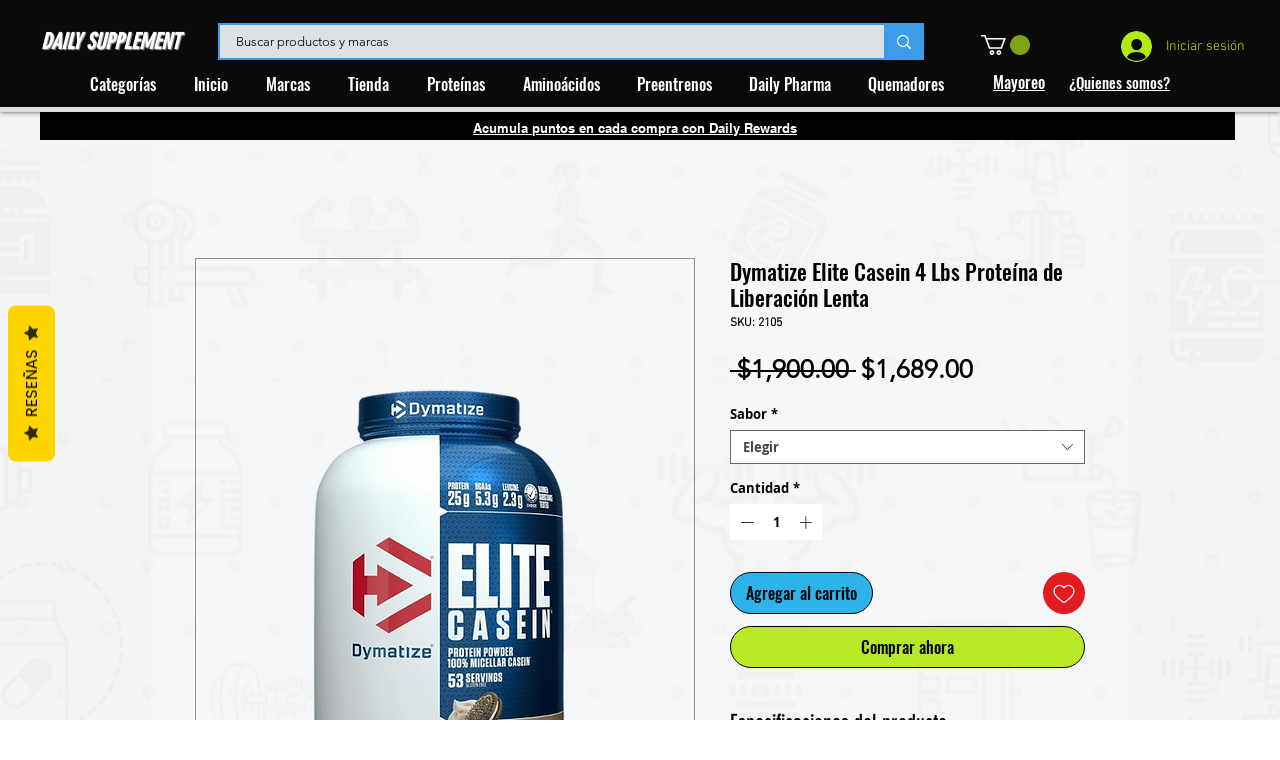

--- FILE ---
content_type: text/javascript
request_url: https://statics2.kudobuzz.com/widget-loader.5574fdabacf63243ab85.js
body_size: 25811
content:
"use strict";(self.webpackChunkwidget=self.webpackChunkwidget||[]).push([[590],{7377:(e,t,n)=>{n.r(t),n.d(t,{default:()=>Pn});var i=n(4234),s=n(8568),r=n(5162),o=n(5665),l=n(2500),a=n(1707),c=n(628),d=n(4648),u=n(5954),g=n(5068),m=n(6965),p=n(7226),f=n(237);function v(e){let t,n,s,r,o;return n=new p.Z({props:{name:"add-review-button",btnTheme:"large",backgroundColor:e[2],textColor:e[3],buttonText:e[4]}}),n.$on("buttonClicked",e[8]),r=new f.Z({props:{oldestFilterText:e[7].translations.product.oldest_filter_text,newestFilterText:e[7].translations.product.newest_filter_text,highestRatedText:e[7].translations.highest_rated,lowestRatedText:e[7].translations.lowest_rated}}),r.$on("filter",e[10]),{c(){t=(0,i.bGB)("div"),(0,i.YCL)(n.$$.fragment),s=(0,i.DhX)(),(0,i.YCL)(r.$$.fragment),(0,i.Ljt)(t,"class","_2GBal _1tD8T _1tOcm")},m(e,l){(0,i.$Tr)(e,t,l),(0,i.yef)(n,t,null),(0,i.$Tr)(e,s,l),(0,i.yef)(r,e,l),o=!0},p(e,t){const i={};4&t&&(i.backgroundColor=e[2]),8&t&&(i.textColor=e[3]),16&t&&(i.buttonText=e[4]),n.$set(i);const s={};128&t&&(s.oldestFilterText=e[7].translations.product.oldest_filter_text),128&t&&(s.newestFilterText=e[7].translations.product.newest_filter_text),128&t&&(s.highestRatedText=e[7].translations.highest_rated),128&t&&(s.lowestRatedText=e[7].translations.lowest_rated),r.$set(s)},i(e){o||((0,i.Ui)(n.$$.fragment,e),(0,i.Ui)(r.$$.fragment,e),o=!0)},o(e){(0,i.etI)(n.$$.fragment,e),(0,i.etI)(r.$$.fragment,e),o=!1},d(e){e&&(0,i.ogt)(t),(0,i.vpE)(n),e&&(0,i.ogt)(s),(0,i.vpE)(r,e)}}}function w(e){let t,n,s;return n=new p.Z({props:{name:"add-question-button",btnTheme:"large",backgroundColor:e[2],textColor:e[3],buttonText:e[5],textTransform:"capitalize"}}),n.$on("buttonClicked",e[9]),{c(){t=(0,i.bGB)("div"),(0,i.YCL)(n.$$.fragment),(0,i.Ljt)(t,"class","_3hED6 XrT_i uNaJV")},m(e,r){(0,i.$Tr)(e,t,r),(0,i.yef)(n,t,null),s=!0},p(e,t){const i={};4&t&&(i.backgroundColor=e[2]),8&t&&(i.textColor=e[3]),32&t&&(i.buttonText=e[5]),n.$set(i)},i(e){s||((0,i.Ui)(n.$$.fragment,e),s=!0)},o(e){(0,i.etI)(n.$$.fragment,e),s=!1},d(e){e&&(0,i.ogt)(t),(0,i.vpE)(n)}}}function $(e){let t,n,s,r=e[0]&&(!e[6]||!e[6].includes("Q&A")),o=e[1]&&e[6]&&e[6].includes("Q&A"),l=r&&v(e),a=o&&w(e);return{c(){t=(0,i.bGB)("div"),l&&l.c(),n=(0,i.DhX)(),a&&a.c(),(0,i.Ljt)(t,"id","actions"),(0,i.Ljt)(t,"class","svelte-1sllhv4")},m(e,r){(0,i.$Tr)(e,t,r),l&&l.m(t,null),(0,i.R3I)(t,n),a&&a.m(t,null),s=!0},p(e,[s]){65&s&&(r=e[0]&&(!e[6]||!e[6].includes("Q&A"))),r?l?(l.p(e,s),65&s&&(0,i.Ui)(l,1)):(l=v(e),l.c(),(0,i.Ui)(l,1),l.m(t,n)):l&&((0,i.dvw)(),(0,i.etI)(l,1,1,(()=>{l=null})),(0,i.gbL)()),66&s&&(o=e[1]&&e[6]&&e[6].includes("Q&A")),o?a?(a.p(e,s),66&s&&(0,i.Ui)(a,1)):(a=w(e),a.c(),(0,i.Ui)(a,1),a.m(t,null)):a&&((0,i.dvw)(),(0,i.etI)(a,1,1,(()=>{a=null})),(0,i.gbL)())},i(e){s||((0,i.Ui)(l),(0,i.Ui)(a),s=!0)},o(e){(0,i.etI)(l),(0,i.etI)(a),s=!1},d(e){e&&(0,i.ogt)(t),l&&l.d(),a&&a.d()}}}function _(e,t,n){const i=(0,s.x)();let{showReviewForm:r}=t,{showQna:o}=t,{buttonColor:l}=t,{textColor:a}=t,{reviewButtonText:c}=t,{questionButtonText:d}=t,{activeTab:u}=t,{settings:g}=t;return e.$$set=e=>{"showReviewForm"in e&&n(0,r=e.showReviewForm),"showQna"in e&&n(1,o=e.showQna),"buttonColor"in e&&n(2,l=e.buttonColor),"textColor"in e&&n(3,a=e.textColor),"reviewButtonText"in e&&n(4,c=e.reviewButtonText),"questionButtonText"in e&&n(5,d=e.questionButtonText),"activeTab"in e&&n(6,u=e.activeTab),"settings"in e&&n(7,g=e.settings)},[r,o,l,a,c,d,u,g,()=>{i("openReviewForm")},()=>{i("openQuestionForm")},e=>{const t=e.detail.sort,n=e.detail?.rating;i("filter",{sort:t,rating:n}),window.dispatchEvent(new CustomEvent("neptune-filter",{detail:{sort:t,rating:n}}))}]}class h extends i.f_C{constructor(e){super(),(0,i.S1n)(this,e,_,$,i.N8,{showReviewForm:0,showQna:1,buttonColor:2,textColor:3,reviewButtonText:4,questionButtonText:5,activeTab:6,settings:7})}}const b=h;var L=n(4629),x=n(9975);function I(e){let t,n,s,r,o,l,a,c,d,u,g,m,p=(e[0].average?Number(e[0].average).toFixed(1):"0.0")+"",f=(e[0].count?e[0].count.toLocaleString():"0")+"";return l=new x.Z({props:{reviewrating:e[0].average,starColor:e[3]}}),{c(){t=(0,i.bGB)("div"),n=(0,i.bGB)("p"),s=(0,i.fLW)(p),r=(0,i.DhX)(),o=(0,i.bGB)("div"),(0,i.YCL)(l.$$.fragment),a=(0,i.DhX)(),c=(0,i.bGB)("p"),d=(0,i.fLW)(f),u=(0,i.DhX)(),g=(0,i.fLW)(e[2]),(0,i.Ljt)(n,"class","summary__average svelte-10wbxlw"),(0,i.czc)(n,"color",e[4]),(0,i.Ljt)(o,"class","rating-component"),(0,i.Ljt)(c,"class","review__count svelte-10wbxlw"),(0,i.Ljt)(t,"class","rating__header svelte-10wbxlw")},m(e,p){(0,i.$Tr)(e,t,p),(0,i.R3I)(t,n),(0,i.R3I)(n,s),(0,i.R3I)(t,r),(0,i.R3I)(t,o),(0,i.yef)(l,o,null),(0,i.R3I)(t,a),(0,i.R3I)(t,c),(0,i.R3I)(c,d),(0,i.R3I)(c,u),(0,i.R3I)(c,g),m=!0},p(e,t){(!m||1&t)&&p!==(p=(e[0].average?Number(e[0].average).toFixed(1):"0.0")+"")&&(0,i.rTO)(s,p),(!m||16&t)&&(0,i.czc)(n,"color",e[4]);const r={};1&t&&(r.reviewrating=e[0].average),8&t&&(r.starColor=e[3]),l.$set(r),(!m||1&t)&&f!==(f=(e[0].count?e[0].count.toLocaleString():"0")+"")&&(0,i.rTO)(d,f),(!m||4&t)&&(0,i.rTO)(g,e[2])},i(e){m||((0,i.Ui)(l.$$.fragment,e),m=!0)},o(e){(0,i.etI)(l.$$.fragment,e),m=!1},d(e){e&&(0,i.ogt)(t),(0,i.vpE)(l)}}}function T(e){let t,n,s="reviews"===e[1]&&I(e);return{c(){s&&s.c(),t=(0,i.cSb)()},m(e,r){s&&s.m(e,r),(0,i.$Tr)(e,t,r),n=!0},p(e,[n]){"reviews"===e[1]?s?(s.p(e,n),2&n&&(0,i.Ui)(s,1)):(s=I(e),s.c(),(0,i.Ui)(s,1),s.m(t.parentNode,t)):s&&((0,i.dvw)(),(0,i.etI)(s,1,1,(()=>{s=null})),(0,i.gbL)())},i(e){n||((0,i.Ui)(s),n=!0)},o(e){(0,i.etI)(s),n=!1},d(e){s&&s.d(e),e&&(0,i.ogt)(t)}}}function y(e,t,n){let i,r,o,l,a,c,d,u,g,m,{summary:p}=t,{settings:f}=t,{summaryType:v}=t;return(0,s.H3)((()=>{n(2,r=f.translations.reviews_text),n(3,o=f.widget_settings.general_settings.star_rating_color),l=f.translations.neptune.review_title_text,a=f.translations.based_on_text,c=f.translations.questions_text,d=f.translations.answers_text,u=f.translations.rating_summary_text,g=f.translations.overall_rating_text,n(4,m=f.widget_settings.general_settings.text_colour)})),e.$$set=e=>{"summary"in e&&n(0,p=e.summary),"settings"in e&&n(5,f=e.settings),"summaryType"in e&&n(1,v=e.summaryType)},i=window?.innerWidth,[p,v,r,o,m,f]}class R extends i.f_C{constructor(e){super(),(0,i.S1n)(this,e,y,T,i.N8,{summary:0,settings:5,summaryType:1})}}const C=R;var j=n(2641);function U(e,t,n){const i=e.slice();return i[29]=t[n],i[31]=n,i}function B(e){let t,n;return t=new C({props:{summaryType:e[2],summary:e[0],settings:e[1]}}),{c(){(0,i.YCL)(t.$$.fragment)},m(e,s){(0,i.yef)(t,e,s),n=!0},p(e,n){const i={};4&n[0]&&(i.summaryType=e[2]),1&n[0]&&(i.summary=e[0]),2&n[0]&&(i.settings=e[1]),t.$set(i)},i(e){n||((0,i.Ui)(t.$$.fragment,e),n=!0)},o(e){(0,i.etI)(t.$$.fragment,e),n=!1},d(e){(0,i.vpE)(t,e)}}}function k(e){let t,n,s;return n=new b({props:{showReviewForm:!1,showQna:e[9],buttonColor:e[7],textColor:e[8],reviewButtonText:"\n        ",questionButtonText:"Ask a Question",activeTab:e[4],settings:e[1]}}),n.$on("openReviewForm",e[16]),n.$on("openQuestionForm",e[17]),n.$on("filter",e[18]),{c(){t=(0,i.bGB)("div"),(0,i.YCL)(n.$$.fragment),(0,i.Ljt)(t,"class","tYaJ5")},m(e,r){(0,i.$Tr)(e,t,r),(0,i.yef)(n,t,null),s=!0},p(e,t){const i={};512&t[0]&&(i.showQna=e[9]),128&t[0]&&(i.buttonColor=e[7]),256&t[0]&&(i.textColor=e[8]),16&t[0]&&(i.activeTab=e[4]),2&t[0]&&(i.settings=e[1]),n.$set(i)},i(e){s||((0,i.Ui)(n.$$.fragment,e),s=!0)},o(e){(0,i.etI)(n.$$.fragment,e),s=!1},d(e){e&&(0,i.ogt)(t),(0,i.vpE)(n)}}}function M(e){let t,n,s,r,o=e[14]&&e[11].length>0&&G(e);return s=new b({props:{showReviewForm:e[10],showQna:e[9],buttonColor:e[7],textColor:e[8],reviewButtonText:e[5],questionButtonText:e[6],activeTab:e[4],settings:e[1]}}),s.$on("openReviewForm",e[16]),s.$on("openQuestionForm",e[17]),s.$on("filter",e[18]),{c(){t=(0,i.bGB)("div"),o&&o.c(),n=(0,i.DhX)(),(0,i.YCL)(s.$$.fragment),(0,i.Ljt)(t,"class","_27Jy"),(0,i.VHj)(t,"_2sjfC",!e[14]||0===e[11].length)},m(e,l){(0,i.$Tr)(e,t,l),o&&o.m(t,null),(0,i.R3I)(t,n),(0,i.yef)(s,t,null),r=!0},p(e,l){e[14]&&e[11].length>0?o?o.p(e,l):(o=G(e),o.c(),o.m(t,n)):o&&(o.d(1),o=null);const a={};1024&l[0]&&(a.showReviewForm=e[10]),512&l[0]&&(a.showQna=e[9]),128&l[0]&&(a.buttonColor=e[7]),256&l[0]&&(a.textColor=e[8]),32&l[0]&&(a.reviewButtonText=e[5]),64&l[0]&&(a.questionButtonText=e[6]),16&l[0]&&(a.activeTab=e[4]),2&l[0]&&(a.settings=e[1]),s.$set(a),(!r||18432&l[0])&&(0,i.VHj)(t,"_2sjfC",!e[14]||0===e[11].length)},i(e){r||((0,i.Ui)(s.$$.fragment,e),r=!0)},o(e){(0,i.etI)(s.$$.fragment,e),r=!1},d(e){e&&(0,i.ogt)(t),o&&o.d(),(0,i.vpE)(s)}}}function G(e){let t,n,s=e[11].slice(0,Z),r=[];for(let t=0;t<s.length;t+=1)r[t]=S(U(e,s,t));let o=e[11].length>Z&&F(e);return{c(){t=(0,i.bGB)("div");for(let e=0;e<r.length;e+=1)r[e].c();n=(0,i.DhX)(),o&&o.c(),(0,i.Ljt)(t,"class","_3UWbL")},m(e,s){(0,i.$Tr)(e,t,s);for(let e=0;e<r.length;e+=1)r[e]&&r[e].m(t,null);(0,i.R3I)(t,n),o&&o.m(t,null)},p(e,i){if(2623488&i[0]){let o;for(s=e[11].slice(0,Z),o=0;o<s.length;o+=1){const l=U(e,s,o);r[o]?r[o].p(l,i):(r[o]=S(l),r[o].c(),r[o].m(t,n))}for(;o<r.length;o+=1)r[o].d(1);r.length=s.length}e[11].length>Z?o?o.p(e,i):(o=F(e),o.c(),o.m(t,null)):o&&(o.d(1),o=null)},d(e){e&&(0,i.ogt)(t),(0,i.RMB)(r,e),o&&o.d()}}}function z(e){let t,n;return{c(){t=(0,i.bGB)("img"),(0,i.Jn4)(t.src,n=e[29].url)||(0,i.Ljt)(t,"src",n),(0,i.Ljt)(t,"alt","Published media"),(0,i.Ljt)(t,"class","svelte-k19wnl")},m(e,n){(0,i.$Tr)(e,t,n)},p(e,s){2048&s[0]&&!(0,i.Jn4)(t.src,n=e[29].url)&&(0,i.Ljt)(t,"src",n)},d(e){e&&(0,i.ogt)(t)}}}function D(e){let t,n,s,r,o;return{c(){t=(0,i.bGB)("img"),s=(0,i.DhX)(),r=(0,i.bi5)("svg"),o=(0,i.bi5)("path"),(0,i.Jn4)(t.src,n=e[29].thumbnail||e[29].url)||(0,i.Ljt)(t,"src",n),(0,i.Ljt)(t,"alt","Video thumbnail"),(0,i.Ljt)(t,"class","svelte-k19wnl"),(0,i.Ljt)(o,"d","M8 5v14l11-7z"),(0,i.Ljt)(r,"class","_3mNBD"),(0,i.Ljt)(r,"viewBox","0 0 24 24"),(0,i.Ljt)(r,"fill","currentColor")},m(e,n){(0,i.$Tr)(e,t,n),(0,i.$Tr)(e,s,n),(0,i.$Tr)(e,r,n),(0,i.R3I)(r,o)},p(e,s){2048&s[0]&&!(0,i.Jn4)(t.src,n=e[29].thumbnail||e[29].url)&&(0,i.Ljt)(t,"src",n)},d(e){e&&(0,i.ogt)(t),e&&(0,i.ogt)(s),e&&(0,i.ogt)(r)}}}function S(e){let t,n,s;function r(e,t){return"video"===e[29].media_type?D:z}let o=r(e),l=o(e);function a(){return e[24](e[29],e[31])}function c(...t){return e[25](e[29],e[31],...t)}return{c(){t=(0,i.bGB)("div"),l.c(),(0,i.Ljt)(t,"class","_1SKP4"),(0,i.Ljt)(t,"role","button"),(0,i.Ljt)(t,"tabindex","0")},m(e,r){(0,i.$Tr)(e,t,r),l.m(t,null),n||(s=[(0,i.oLt)(t,"click",a),(0,i.oLt)(t,"keydown",c)],n=!0)},p(n,i){o===(o=r(e=n))&&l?l.p(e,i):(l.d(1),l=o(e),l&&(l.c(),l.m(t,null)))},d(e){e&&(0,i.ogt)(t),l.d(),n=!1,(0,i.j7q)(s)}}}function F(e){let t,n,s,r,o,l=e[11].length-Z+"";return{c(){t=(0,i.bGB)("div"),n=(0,i.fLW)("+"),s=(0,i.fLW)(l),(0,i.Ljt)(t,"class","_1SKP4 _13ggb"),(0,i.Ljt)(t,"role","button"),(0,i.Ljt)(t,"tabindex","0")},m(l,a){(0,i.$Tr)(l,t,a),(0,i.R3I)(t,n),(0,i.R3I)(t,s),r||(o=[(0,i.oLt)(t,"click",e[26]),(0,i.oLt)(t,"keydown",e[27])],r=!0)},p(e,t){2048&t[0]&&l!==(l=e[11].length-Z+"")&&(0,i.rTO)(s,l)},d(e){e&&(0,i.ogt)(t),r=!1,(0,i.j7q)(o)}}}function E(e){let t,n,s;return n=new L.Z({props:{textColor:e[8]}}),{c(){t=(0,i.bGB)("div"),(0,i.YCL)(n.$$.fragment),(0,i.Ljt)(t,"class","_1X5fw")},m(e,r){(0,i.$Tr)(e,t,r),(0,i.yef)(n,t,null),s=!0},p(e,t){const i={};256&t[0]&&(i.textColor=e[8]),n.$set(i)},i(e){s||((0,i.Ui)(n.$$.fragment,e),s=!0)},o(e){(0,i.etI)(n.$$.fragment,e),s=!1},d(e){e&&(0,i.ogt)(t),(0,i.vpE)(n)}}}function N(e){let t,n,s,r,o,l,a,c,d,u=e[0]&&B(e);const g=[M,k],m=[];function p(e,t){return"Q&A"!==e[4]?0:1}r=p(e),o=m[r]=g[r](e);let f=e[3]&&E(e);return c=new j.Z({props:{media:e[12],closeModal:e[20],isActive:"published_media"===e[15],mediaIndex:e[13],widgetType:"product"}}),{c(){t=(0,i.bGB)("div"),n=(0,i.bGB)("div"),u&&u.c(),s=(0,i.DhX)(),o.c(),l=(0,i.DhX)(),f&&f.c(),a=(0,i.DhX)(),(0,i.YCL)(c.$$.fragment),(0,i.Ljt)(n,"class","_2q63O"),(0,i.Ljt)(t,"id","middle"),(0,i.Ljt)(t,"class","svelte-k19wnl")},m(e,o){(0,i.$Tr)(e,t,o),(0,i.R3I)(t,n),u&&u.m(n,null),(0,i.R3I)(t,s),m[r].m(t,null),(0,i.R3I)(t,l),f&&f.m(t,null),(0,i.$Tr)(e,a,o),(0,i.yef)(c,e,o),d=!0},p(e,s){e[0]?u?(u.p(e,s),1&s[0]&&(0,i.Ui)(u,1)):(u=B(e),u.c(),(0,i.Ui)(u,1),u.m(n,null)):u&&((0,i.dvw)(),(0,i.etI)(u,1,1,(()=>{u=null})),(0,i.gbL)());let a=r;r=p(e),r===a?m[r].p(e,s):((0,i.dvw)(),(0,i.etI)(m[a],1,1,(()=>{m[a]=null})),(0,i.gbL)(),o=m[r],o?o.p(e,s):(o=m[r]=g[r](e),o.c()),(0,i.Ui)(o,1),o.m(t,l)),e[3]?f?(f.p(e,s),8&s[0]&&(0,i.Ui)(f,1)):(f=E(e),f.c(),(0,i.Ui)(f,1),f.m(t,null)):f&&((0,i.dvw)(),(0,i.etI)(f,1,1,(()=>{f=null})),(0,i.gbL)());const d={};4096&s[0]&&(d.media=e[12]),32768&s[0]&&(d.isActive="published_media"===e[15]),8192&s[0]&&(d.mediaIndex=e[13]),c.$set(d)},i(e){d||((0,i.Ui)(u),(0,i.Ui)(o),(0,i.Ui)(f),(0,i.Ui)(c.$$.fragment,e),d=!0)},o(e){(0,i.etI)(u),(0,i.etI)(o),(0,i.etI)(f),(0,i.etI)(c.$$.fragment,e),d=!1},d(e){e&&(0,i.ogt)(t),u&&u.d(),m[r].d(),f&&f.d(),e&&(0,i.ogt)(a),(0,i.vpE)(c,e)}}}const Z=3;function X(e,t,n){let i,r,o,l,a,c,u,{summary:g}=t,{settings:p}=t,{summaryType:f}=t,{isFreeUser:v}=t,{activeTab:w}=t,{businessId:$}=t,{clientId:_}=t,h=[],b=[],L=0,x=null;const I=(0,s.x)();(0,s.H3)((async()=>{if(n(5,i=p.translations.product.write_review_text),n(6,r=p.translations.product.write_qna_text),n(7,o=p.widget_settings.general_settings.primary_color),n(8,l=p.widget_settings.general_settings.button_text_color),n(14,u=p.widget_settings.general_settings.display_aggregated_media),n(9,a=p.widget_settings.neptune.show_questions_and_answers&&((0,d.K1)()&&p.widget_settings.qna_form.mobile_visibility||!(0,d.K1)()&&p.widget_settings.qna_form.desktop_visibility)),n(10,c=(0,d.K1)()&&p.widget_settings.review_form.mobile_visibility||!(0,d.K1)()&&p.widget_settings.review_form.desktop_visibility),$&&_)try{const e=m.Eo.length>0?m.Eo:await(0,m.pj)($,_,4,"image");n(11,h=e||[])}catch(e){n(11,h=[])}}));const T=(e,t)=>{n(13,L=t),n(12,b=h),n(15,x="published_media")},y=(e,t)=>{"Enter"!==e.key&&" "!==e.key||(e.preventDefault(),t())};return e.$$set=e=>{"summary"in e&&n(0,g=e.summary),"settings"in e&&n(1,p=e.settings),"summaryType"in e&&n(2,f=e.summaryType),"isFreeUser"in e&&n(3,v=e.isFreeUser),"activeTab"in e&&n(4,w=e.activeTab),"businessId"in e&&n(22,$=e.businessId),"clientId"in e&&n(23,_=e.clientId)},[g,p,f,v,w,i,r,o,l,a,c,h,b,L,u,x,()=>{I("openReviewForm")},()=>{I("openQuestionForm")},e=>{I("filter",e.detail)},T,()=>{n(15,x=null),n(12,b=[])},y,$,_,(e,t)=>T(0,t),(e,t,n)=>y(n,(()=>T(0,t))),()=>T(h[Z],Z),e=>y(e,(()=>T(h[Z],Z)))]}class V extends i.f_C{constructor(e){super(),(0,i.S1n)(this,e,X,N,i.N8,{summary:0,settings:1,summaryType:2,isFreeUser:3,activeTab:4,businessId:22,clientId:23},null,[-1,-1])}}const Y=V;function Q(e){let t;return{c(){t=(0,i.bGB)("div"),(0,i.Ljt)(t,"class","_2_ua9")},m(e,n){(0,i.$Tr)(e,t,n)},p:i.ZTd,i:i.ZTd,o:i.ZTd,d(e){e&&(0,i.ogt)(t)}}}function O(e){let t;return(0,s.H3)((async()=>{t=(0,d.K1)()})),[]}class H extends i.f_C{constructor(e){super(),(0,i.S1n)(this,e,O,Q,i.N8,{})}}const q=H;function W(e){let t,n;return t=new u.Z({props:{settings:e[1],widgetType:"neptune",customModalName:"NeptuneQuestionForm",close:e[3]}}),t.$on("successForm",e[4]),{c(){(0,i.YCL)(t.$$.fragment)},m(e,s){(0,i.yef)(t,e,s),n=!0},p(e,n){const i={};2&n&&(i.settings=e[1]),t.$set(i)},i(e){n||((0,i.Ui)(t.$$.fragment,e),n=!0)},o(e){(0,i.etI)(t.$$.fragment,e),n=!1},d(e){(0,i.vpE)(t,e)}}}function A(e){let t,n;return t=new g.Z({props:{settings:e[1],widgetType:"neptune",customModalName:"NeptuneReviewForm",close:e[3]}}),t.$on("successForm",e[4]),{c(){(0,i.YCL)(t.$$.fragment)},m(e,s){(0,i.yef)(t,e,s),n=!0},p(e,n){const i={};2&n&&(i.settings=e[1]),t.$set(i)},i(e){n||((0,i.Ui)(t.$$.fragment,e),n=!0)},o(e){(0,i.etI)(t.$$.fragment,e),n=!1},d(e){(0,i.vpE)(t,e)}}}function K(e){let t,n,s,r,o,l,a,c,d;const u=[A,W],g=[];function m(e,t){return"ReviewForm"===e[0]?0:"QuestionForm"===e[0]?1:-1}return~(o=m(e))&&(l=g[o]=u[o](e)),{c(){t=(0,i.bGB)("div"),n=(0,i.bGB)("div"),s=(0,i.bGB)("button"),s.textContent="×",r=(0,i.DhX)(),l&&l.c(),(0,i.Ljt)(s,"class","close-button svelte-uxcrv2"),(0,i.Ljt)(n,"class","modal-content svelte-uxcrv2"),(0,i.VHj)(n,"successModalContent",e[2]),(0,i.Ljt)(t,"class","modal-overlay svelte-uxcrv2")},m(l,u){(0,i.$Tr)(l,t,u),(0,i.R3I)(t,n),(0,i.R3I)(n,s),(0,i.R3I)(n,r),~o&&g[o].m(n,null),a=!0,c||(d=[(0,i.oLt)(s,"click",e[3]),(0,i.oLt)(n,"click",(0,i.XET)(e[6])),(0,i.oLt)(t,"click",e[3]),(0,i.oLt)(t,"keydown",e[7])],c=!0)},p(e,[t]){let s=o;o=m(e),o===s?~o&&g[o].p(e,t):(l&&((0,i.dvw)(),(0,i.etI)(g[s],1,1,(()=>{g[s]=null})),(0,i.gbL)()),~o?(l=g[o],l?l.p(e,t):(l=g[o]=u[o](e),l.c()),(0,i.Ui)(l,1),l.m(n,null)):l=null),(!a||4&t)&&(0,i.VHj)(n,"successModalContent",e[2])},i(e){a||((0,i.Ui)(l),a=!0)},o(e){(0,i.etI)(l),a=!1},d(e){e&&(0,i.ogt)(t),~o&&g[o].d(),c=!1,(0,i.j7q)(d)}}}function J(e,t,n){let{name:r}=t,{settings:o}=t,{onClose:l}=t,a=!1;const c=(0,s.x)(),d=()=>{c("close"),l?.()};return e.$$set=e=>{"name"in e&&n(0,r=e.name),"settings"in e&&n(1,o=e.settings),"onClose"in e&&n(5,l=e.onClose)},[r,o,a,d,()=>{n(2,a=!0)},l,function(t){i.cKT.call(this,e,t)},e=>"Escape"===e.key&&d()]}class P extends i.f_C{constructor(e){super(),(0,i.S1n)(this,e,J,K,i.N8,{name:0,settings:1,onClose:5})}}const ee=P;function te(e,t,n){const i=e.slice();return i[22]=t[n],i[24]=n,i}function ne(e){let t,n,s,r,o,l,a,c,d,u,g,m=e[22].label+"",p=e[22].count>0&&ie(e);function f(){return e[13](e[22])}function v(...t){return e[14](e[24],...t)}return{c(){t=(0,i.bGB)("span"),n=(0,i.fLW)(m),s=(0,i.DhX)(),p&&p.c(),r=(0,i.DhX)(),(0,i.Ljt)(t,"role","tab"),(0,i.Ljt)(t,"aria-label",o=e[22].label),(0,i.Ljt)(t,"aria-controls",l=e[1]===e[22].label?"kb-productreviews-tabpanel":"kb-questions-and-answers-tabpanel"),(0,i.Ljt)(t,"tabindex",a=e[22].label===e[1]?0:-1),(0,i.Ljt)(t,"aria-selected",c=e[22].label===e[1]),(0,i.Ljt)(t,"style",d=e[22].label===e[1]?`--tab-border-color: ${e[7]};`:""),(0,i.Ljt)(t,"class","svelte-58af2q")},m(e,o){(0,i.$Tr)(e,t,o),(0,i.R3I)(t,n),(0,i.R3I)(t,s),p&&p.m(t,null),(0,i.R3I)(t,r),u||(g=[(0,i.oLt)(t,"click",f),(0,i.oLt)(t,"keyup",v)],u=!0)},p(s,u){e=s,1&u&&m!==(m=e[22].label+"")&&(0,i.rTO)(n,m),e[22].count>0?p?p.p(e,u):(p=ie(e),p.c(),p.m(t,r)):p&&(p.d(1),p=null),1&u&&o!==(o=e[22].label)&&(0,i.Ljt)(t,"aria-label",o),3&u&&l!==(l=e[1]===e[22].label?"kb-productreviews-tabpanel":"kb-questions-and-answers-tabpanel")&&(0,i.Ljt)(t,"aria-controls",l),3&u&&a!==(a=e[22].label===e[1]?0:-1)&&(0,i.Ljt)(t,"tabindex",a),3&u&&c!==(c=e[22].label===e[1])&&(0,i.Ljt)(t,"aria-selected",c),3&u&&d!==(d=e[22].label===e[1]?`--tab-border-color: ${e[7]};`:"")&&(0,i.Ljt)(t,"style",d)},d(e){e&&(0,i.ogt)(t),p&&p.d(),u=!1,(0,i.j7q)(g)}}}function ie(e){let t,n,s,r=e[22].count+"";return{c(){t=(0,i.fLW)("("),n=(0,i.fLW)(r),s=(0,i.fLW)(")")},m(e,r){(0,i.$Tr)(e,t,r),(0,i.$Tr)(e,n,r),(0,i.$Tr)(e,s,r)},p(e,t){1&t&&r!==(r=e[22].count+"")&&(0,i.rTO)(n,r)},d(e){e&&(0,i.ogt)(t),e&&(0,i.ogt)(n),e&&(0,i.ogt)(s)}}}function se(e,t){let n,s,r=t[22].show&&ne(t);return{key:e,first:null,c(){n=(0,i.cSb)(),r&&r.c(),s=(0,i.cSb)(),this.first=n},m(e,t){(0,i.$Tr)(e,n,t),r&&r.m(e,t),(0,i.$Tr)(e,s,t)},p(e,n){(t=e)[22].show?r?r.p(t,n):(r=ne(t),r.c(),r.m(s.parentNode,s)):r&&(r.d(1),r=null)},d(e){e&&(0,i.ogt)(n),r&&r.d(e),e&&(0,i.ogt)(s)}}}function re(e){let t;const n=e[12].default,s=(0,i.nuO)(n,e,e[11],null);return{c(){s&&s.c()},m(e,n){s&&s.m(e,n),t=!0},p(e,r){s&&s.p&&(!t||2048&r)&&(0,i.kmG)(s,n,e,e[11],t?(0,i.u2N)(n,e[11],r,null):(0,i.VOJ)(e[11]),null)},i(e){t||((0,i.Ui)(s,e),t=!0)},o(e){(0,i.etI)(s,e),t=!1},d(e){s&&s.d(e)}}}function oe(e){let t,n,s;return{c(){t=(0,i.bGB)("button"),t.innerHTML='<svg width="20" height="21" viewBox="0 0 20 21" fill="none" xmlns="http://www.w3.org/2000/svg"><path d="M10 0.922852C4.486 0.922852 0 5.40885 0 10.9229C0 16.4369 4.486\n          20.9229 10 20.9229C15.514 20.9229 20 16.4369 20 10.9229C20 5.40885\n          15.514 0.922852 10 0.922852ZM14.207 13.7159L12.793 15.1299L10\n          12.3369L7.207 15.1299L5.793 13.7159L8.586 10.9229L5.793 8.12985L7.207\n          6.71585L10 9.50885L12.793 6.71585L14.207 8.12985L11.414 10.9229L14.207\n          13.7159Z" fill="#7B7D91"></path></svg>',(0,i.Ljt)(t,"class","_1GSK9")},m(r,o){(0,i.$Tr)(r,t,o),n||(s=(0,i.oLt)(t,"click",e[16]),n=!0)},p:i.ZTd,d(e){e&&(0,i.ogt)(t),n=!1,s()}}}function le(e){let t,n,s,r,o,l,a=[],c=new Map,d=e[0];const u=e=>e[24];for(let t=0;t<d.length;t+=1){let n=te(e,d,t),i=u(n);c.set(i,a[t]=se(i,n))}let g=e[2]&&re(e),m=e[4]&&oe(e);return{c(){t=(0,i.bGB)("div"),n=(0,i.bGB)("div"),s=(0,i.bGB)("div");for(let e=0;e<a.length;e+=1)a[e].c();r=(0,i.DhX)(),g&&g.c(),o=(0,i.DhX)(),m&&m.c(),(0,i.Ljt)(s,"role","tablist"),(0,i.Ljt)(s,"class","_21HrT"),(0,i.czc)(s,"color",e[3]),(0,i.Ljt)(n,"class","U8LCO"),(0,i.Ljt)(t,"class","HXHDB"),(0,i.VHj)(t,"_2lKZT",e[5])},m(c,d){(0,i.$Tr)(c,t,d),(0,i.R3I)(t,n),(0,i.R3I)(n,s);for(let e=0;e<a.length;e+=1)a[e]&&a[e].m(s,null);e[15](s),(0,i.R3I)(n,r),g&&g.m(n,null),(0,i.R3I)(t,o),m&&m.m(t,null),l=!0},p(e,[r]){1667&r&&(d=e[0],a=(0,i.GQg)(a,r,u,1,e,d,c,s,i.OCq,se,null,te)),(!l||8&r)&&(0,i.czc)(s,"color",e[3]),e[2]?g?(g.p(e,r),4&r&&(0,i.Ui)(g,1)):(g=re(e),g.c(),(0,i.Ui)(g,1),g.m(n,null)):g&&((0,i.dvw)(),(0,i.etI)(g,1,1,(()=>{g=null})),(0,i.gbL)()),e[4]?m?m.p(e,r):(m=oe(e),m.c(),m.m(t,null)):m&&(m.d(1),m=null),(!l||32&r)&&(0,i.VHj)(t,"_2lKZT",e[5])},i(e){l||((0,i.Ui)(g),l=!0)},o(e){(0,i.etI)(g),l=!1},d(n){n&&(0,i.ogt)(t);for(let e=0;e<a.length;e+=1)a[e].d();e[15](null),g&&g.d(),m&&m.d()}}}const ae=37,ce=39;function de(e,t,n){let r;(0,i.FIv)(e,m.PI,(e=>n(18,r=e)));let{$$slots:o={},$$scope:l}=t;const a=r.data.widget_settings.general_settings.primary_color,c=(0,s.x)();let u,{items:g}=t,{activeTab:p}=t,{hasFilters:f=!0}=t,{textColor:v}=t,{showCloseButton:w=!1}=t,{isNeptune:$=!1}=t;const _=g&&g.filter((e=>e.show));let h=_.findIndex((e=>e.label===p));const b=e=>c("tabChanged",e),L=e=>{const t=u&&u.children;if(e.preventDefault(),e.keyCode===ae){const e=h=0===h?_.length-1:h-1,n=_[e];b(n),(0,d.Nj)(t,e)}if(e.keyCode===ce){const e=h=h===_.length-1?0:h+1,n=_[e];b(n),(0,d.Nj)(t,e)}};return e.$$set=e=>{"items"in e&&n(0,g=e.items),"activeTab"in e&&n(1,p=e.activeTab),"hasFilters"in e&&n(2,f=e.hasFilters),"textColor"in e&&n(3,v=e.textColor),"showCloseButton"in e&&n(4,w=e.showCloseButton),"isNeptune"in e&&n(5,$=e.isNeptune),"$$scope"in e&&n(11,l=e.$$scope)},[g,p,f,v,w,$,u,a,c,b,L,l,o,e=>b(e),(e,t)=>L(t),function(e){i.VnY[e?"unshift":"push"]((()=>{u=e,n(6,u)}))},()=>c("close")]}class ue extends i.f_C{constructor(e){super(),(0,i.S1n)(this,e,de,le,i.N8,{items:0,activeTab:1,hasFilters:2,textColor:3,showCloseButton:4,isNeptune:5})}}const ge=ue;var me=n(3035),pe=n(5735),fe=n(3911),ve=n(7770),we=n(7663),$e=n(7128),_e=n(7531);function he(e){let t,n,s;return n=new _e.Z({props:{date:e[11],dateFormat:e[9]}}),{c(){t=(0,i.bGB)("div"),(0,i.YCL)(n.$$.fragment),(0,i.Ljt)(t,"class","kb-date-label svelte-zcorfn")},m(e,r){(0,i.$Tr)(e,t,r),(0,i.yef)(n,t,null),s=!0},p(e,t){const i={};512&t&&(i.dateFormat=e[9]),n.$set(i)},i(e){s||((0,i.Ui)(n.$$.fragment,e),s=!0)},o(e){(0,i.etI)(n.$$.fragment,e),s=!1},d(e){e&&(0,i.ogt)(t),(0,i.vpE)(n)}}}function be(e){let t,n,s,r,o,l,a,c=e[10]&&e[11]&&he(e);return r=new $e.Z({props:{review:e[1],shopUrl:e[0],currentShareId:e[3],shareId:e[4],accountLogo:e[6],toggleShare:e[2],shareToText:e[5],widgetType:e[8]}}),{c(){c&&c.c(),t=(0,i.DhX)(),n=(0,i.bGB)("button"),n.innerHTML='<svg class="kb-share-button-icon svelte-zcorfn" width="20" height="20" viewBox="0 0 17 14" fill="none" xmlns="http://www.w3.org/2000/svg" aria-label="share icon" role="img"><path d="M9.26575 3.6843V0.0776367L13.1883 4.00014L16.3333 7.14514L13.1324 9.81264L9.26575 13.0351V9.50597C2.47742 8.9943 0.0990849 12.9226 0.0990849 12.9226C0.0990849 10.4751 0.300751 7.93514 2.22492 6.0118C4.46158 3.7743 7.70075 3.61597 9.26575 3.6843Z" fill="#7B7D91"></path></svg>',s=(0,i.DhX)(),(0,i.YCL)(r.$$.fragment),(0,i.Ljt)(n,"class","kb-share-button svelte-zcorfn")},m(d,u){c&&c.m(d,u),(0,i.$Tr)(d,t,u),(0,i.$Tr)(d,n,u),(0,i.$Tr)(d,s,u),(0,i.yef)(r,d,u),o=!0,l||(a=[(0,i.oLt)(n,"click",(function(){(0,i.sBU)(e[2])&&e[2].apply(this,arguments)})),(0,i.oLt)(n,"keydown",e[12])],l=!0)},p(n,s){(e=n)[10]&&e[11]?c?(c.p(e,s),1024&s&&(0,i.Ui)(c,1)):(c=he(e),c.c(),(0,i.Ui)(c,1),c.m(t.parentNode,t)):c&&((0,i.dvw)(),(0,i.etI)(c,1,1,(()=>{c=null})),(0,i.gbL)());const o={};2&s&&(o.review=e[1]),1&s&&(o.shopUrl=e[0]),8&s&&(o.currentShareId=e[3]),16&s&&(o.shareId=e[4]),64&s&&(o.accountLogo=e[6]),4&s&&(o.toggleShare=e[2]),32&s&&(o.shareToText=e[5]),256&s&&(o.widgetType=e[8]),r.$set(o)},i(e){o||((0,i.Ui)(c),(0,i.Ui)(r.$$.fragment,e),o=!0)},o(e){(0,i.etI)(c),(0,i.etI)(r.$$.fragment,e),o=!1},d(e){c&&c.d(e),e&&(0,i.ogt)(t),e&&(0,i.ogt)(n),e&&(0,i.ogt)(s),(0,i.vpE)(r,e),l=!1,(0,i.j7q)(a)}}}function Le(e){let t,n;return t=new we.Z({props:{style:e[7],$$slots:{default:[be]},$$scope:{ctx:e}}}),{c(){(0,i.YCL)(t.$$.fragment)},m(e,s){(0,i.yef)(t,e,s),n=!0},p(e,[n]){const i={};128&n&&(i.style=e[7]),10111&n&&(i.$$scope={dirty:n,ctx:e}),t.$set(i)},i(e){n||((0,i.Ui)(t.$$.fragment,e),n=!0)},o(e){(0,i.etI)(t.$$.fragment,e),n=!1},d(e){(0,i.vpE)(t,e)}}}function xe(e,t,n){let{shopUrl:i}=t,{review:s}=t,{toggleShare:r}=t,{currentShareId:o}=t,{shareId:l}=t,{shareToText:a}=t,{accountLogo:c}=t,{style:d}=t,{widgetType:u}=t,{dateFormat:g}=t,{dateVisibility:m=!0}=t;const p=s&&(s.created_at_platform||s.created_at);return e.$$set=e=>{"shopUrl"in e&&n(0,i=e.shopUrl),"review"in e&&n(1,s=e.review),"toggleShare"in e&&n(2,r=e.toggleShare),"currentShareId"in e&&n(3,o=e.currentShareId),"shareId"in e&&n(4,l=e.shareId),"shareToText"in e&&n(5,a=e.shareToText),"accountLogo"in e&&n(6,c=e.accountLogo),"style"in e&&n(7,d=e.style),"widgetType"in e&&n(8,u=e.widgetType),"dateFormat"in e&&n(9,g=e.dateFormat),"dateVisibility"in e&&n(10,m=e.dateVisibility)},[i,s,r,o,l,a,c,d,u,g,m,p,e=>"Enter"===e.key&&r()]}class Ie extends i.f_C{constructor(e){super(),(0,i.S1n)(this,e,xe,Le,i.N8,{shopUrl:0,review:1,toggleShare:2,currentShareId:3,shareId:4,shareToText:5,accountLogo:6,style:7,widgetType:8,dateFormat:9,dateVisibility:10})}}const Te=Ie;function ye(e){let t,n,s,r,o,l,a,c,d,u,g,m=e[0].name.substr(0,16)+"",p=e[0].name.length>16?"...":"",f=e[2]&&Re();return{c(){t=(0,i.bGB)("div"),n=(0,i.bGB)("img"),o=(0,i.DhX)(),l=(0,i.bGB)("div"),f&&f.c(),a=(0,i.DhX)(),c=(0,i.bGB)("p"),d=(0,i.fLW)(m),u=(0,i.DhX)(),g=(0,i.fLW)(p),(0,i.Jn4)(n.src,s=e[0].images&&e[0].images.length>0&&e[0].images[0])||(0,i.Ljt)(n,"src",s),(0,i.Ljt)(n,"alt",r=e[0].name),(0,i.Ljt)(n,"class","svelte-1wofeww"),(0,i.Ljt)(c,"class","product-name svelte-1wofeww"),(0,i.czc)(c,"color",e[1]),(0,i.Ljt)(l,"class","product-info-text svelte-1wofeww"),(0,i.Ljt)(t,"class","product-info svelte-1wofeww")},m(e,s){(0,i.$Tr)(e,t,s),(0,i.R3I)(t,n),(0,i.R3I)(t,o),(0,i.R3I)(t,l),f&&f.m(l,null),(0,i.R3I)(l,a),(0,i.R3I)(l,c),(0,i.R3I)(c,d),(0,i.R3I)(c,u),(0,i.R3I)(c,g)},p(e,t){1&t&&!(0,i.Jn4)(n.src,s=e[0].images&&e[0].images.length>0&&e[0].images[0])&&(0,i.Ljt)(n,"src",s),1&t&&r!==(r=e[0].name)&&(0,i.Ljt)(n,"alt",r),e[2]?f||(f=Re(),f.c(),f.m(l,a)):f&&(f.d(1),f=null),1&t&&m!==(m=e[0].name.substr(0,16)+"")&&(0,i.rTO)(d,m),1&t&&p!==(p=e[0].name.length>16?"...":"")&&(0,i.rTO)(g,p),2&t&&(0,i.czc)(c,"color",e[1])},d(e){e&&(0,i.ogt)(t),f&&f.d()}}}function Re(e){let t;return{c(){t=(0,i.bGB)("p"),t.textContent="Reviewing:",(0,i.Ljt)(t,"class","product-name-label svelte-1wofeww")},m(e,n){(0,i.$Tr)(e,t,n)},d(e){e&&(0,i.ogt)(t)}}}function Ce(e){let t,n=e[0]&&e[0].name&&ye(e);return{c(){n&&n.c(),t=(0,i.cSb)()},m(e,s){n&&n.m(e,s),(0,i.$Tr)(e,t,s)},p(e,[i]){e[0]&&e[0].name?n?n.p(e,i):(n=ye(e),n.c(),n.m(t.parentNode,t)):n&&(n.d(1),n=null)},i:i.ZTd,o:i.ZTd,d(e){n&&n.d(e),e&&(0,i.ogt)(t)}}}function je(e,t,n){let{product:i}=t,{primaryColor:s="#4a90e2"}=t,{showLabel:r=!0}=t;return e.$$set=e=>{"product"in e&&n(0,i=e.product),"primaryColor"in e&&n(1,s=e.primaryColor),"showLabel"in e&&n(2,r=e.showLabel)},[i,s,r]}class Ue extends i.f_C{constructor(e){super(),(0,i.S1n)(this,e,je,Ce,i.N8,{product:0,primaryColor:1,showLabel:2})}}const Be=Ue;var ke=n(5433),Me=n(7882),Ge=n(3312);function ze(e,t,n){const i=e.slice();return i[6]=t[n],i[33]=n,i}function De(e){let t,n,s,r,o,l,a,c,d,u,g,m,p=e[4],f=[];for(let t=0;t<p.length;t+=1)f[t]=Se(ze(e,p,t));return{c(){t=(0,i.bGB)("div"),n=(0,i.bGB)("img"),r=(0,i.DhX)(),o=(0,i.bGB)("div"),l=(0,i.bGB)("button"),l.innerHTML='<svg width="24" height="25" viewBox="0 0 24 25" fill="none" xmlns="http://www.w3.org/2000/svg"><rect y="0.922852" width="24" height="24" rx="12" fill="#E9EDF2"></rect><path d="M13.2926 17.63L8.58594 12.9227L13.2926 8.21533L14.7073\n                  9.63L11.4139 12.9227L14.7073 16.2153L13.2926 17.63Z" fill="#7B7D91"></path></svg>',a=(0,i.DhX)(),c=(0,i.bGB)("div");for(let e=0;e<f.length;e+=1)f[e].c();d=(0,i.DhX)(),u=(0,i.bGB)("button"),u.innerHTML='<svg width="24" height="25" viewBox="0 0 24 25" fill="none" xmlns="http://www.w3.org/2000/svg"><rect y="0.922852" width="24" height="24" rx="12" fill="#E9EDF2"></rect><path d="M10.7074 17.63L15.4141 12.9227L10.7074 8.21533L9.29272\n                  9.63L12.5861 12.9227L9.29272 16.2153L10.7074 17.63Z" fill="#7B7D91"></path></svg>',(0,i.Jn4)(n.src,s=e[4][e[2]]?.url||"")||(0,i.Ljt)(n,"src",s),(0,i.Ljt)(n,"alt","Product"),(0,i.Ljt)(n,"class","main-media svelte-16kuhx8"),(0,i.Ljt)(l,"class","thumb-nav-left svelte-16kuhx8"),(0,i.Ljt)(l,"aria-label","Previous image"),(0,i.Ljt)(c,"class","thumbs svelte-16kuhx8"),(0,i.Ljt)(u,"class","thumb-nav-right svelte-16kuhx8"),(0,i.Ljt)(u,"aria-label","Next image"),(0,i.Ljt)(o,"class","media-thumbnails svelte-16kuhx8"),(0,i.Ljt)(t,"class","product-media-section svelte-16kuhx8")},m(s,p){(0,i.$Tr)(s,t,p),(0,i.R3I)(t,n),(0,i.R3I)(t,r),(0,i.R3I)(t,o),(0,i.R3I)(o,l),(0,i.R3I)(o,a),(0,i.R3I)(o,c);for(let e=0;e<f.length;e+=1)f[e]&&f[e].m(c,null);(0,i.R3I)(o,d),(0,i.R3I)(o,u),g||(m=[(0,i.oLt)(l,"click",e[21]),(0,i.oLt)(u,"click",e[22])],g=!0)},p(e,t){if(20&t[0]&&!(0,i.Jn4)(n.src,s=e[4][e[2]]?.url||"")&&(0,i.Ljt)(n,"src",s),8388628&t[0]){let n;for(p=e[4],n=0;n<p.length;n+=1){const i=ze(e,p,n);f[n]?f[n].p(i,t):(f[n]=Se(i),f[n].c(),f[n].m(c,null))}for(;n<f.length;n+=1)f[n].d(1);f.length=p.length}},d(e){e&&(0,i.ogt)(t),(0,i.RMB)(f,e),g=!1,(0,i.j7q)(m)}}}function Se(e){let t,n,s,r,o,l;function a(){return e[30](e[33])}return{c(){t=(0,i.bGB)("img"),(0,i.Jn4)(t.src,n=e[6].url)||(0,i.Ljt)(t,"src",n),(0,i.Ljt)(t,"alt",s="Thumbnail "+(e[33]+1)),(0,i.Ljt)(t,"class",r="thumbnail "+(e[33]===e[2]?"active":"")+" svelte-16kuhx8")},m(e,n){(0,i.$Tr)(e,t,n),o||(l=(0,i.oLt)(t,"click",a),o=!0)},p(s,o){e=s,16&o[0]&&!(0,i.Jn4)(t.src,n=e[6].url)&&(0,i.Ljt)(t,"src",n),4&o[0]&&r!==(r="thumbnail "+(e[33]===e[2]?"active":"")+" svelte-16kuhx8")&&(0,i.Ljt)(t,"class",r)},d(e){e&&(0,i.ogt)(t),o=!1,l()}}}function Fe(e){let t,n,s,r,o,l,a=(e[0].external_order_id?(0,d.fm)(e[16]):(0,d.fm)(e[17]))+"";return{c(){t=(0,i.bGB)("div"),n=(0,i.bGB)("div"),s=(0,i.bi5)("svg"),r=(0,i.bi5)("path"),o=(0,i.DhX)(),l=(0,i.fLW)(a),(0,i.Ljt)(r,"d","M6 1.94678C3.243 1.94678 1 4.18978 1 6.94678C1 9.70378\n                      3.243 11.9468 6 11.9468C8.757 11.9468 11 9.70378 11\n                      6.94678C11 4.18978 8.757 1.94678 6 1.94678ZM5.0005\n                      9.15328L3.144 7.30078L3.85 6.59278L4.9995 7.74028L7.6465\n                      5.09328L8.3535 5.80028L5.0005 9.15328Z"),(0,i.Ljt)(r,"fill","#EE8E39"),(0,i.Ljt)(s,"width","12"),(0,i.Ljt)(s,"height","13"),(0,i.Ljt)(s,"viewBox","0 0 12 13"),(0,i.Ljt)(s,"fill","none"),(0,i.Ljt)(s,"xmlns","http://www.w3.org/2000/svg"),(0,i.Ljt)(n,"class","verified-icon svelte-16kuhx8"),(0,i.Ljt)(t,"class","verified-line svelte-16kuhx8")},m(e,a){(0,i.$Tr)(e,t,a),(0,i.R3I)(t,n),(0,i.R3I)(n,s),(0,i.R3I)(s,r),(0,i.R3I)(n,o),(0,i.R3I)(n,l)},p(e,t){1&t[0]&&a!==(a=(e[0].external_order_id?(0,d.fm)(e[16]):(0,d.fm)(e[17]))+"")&&(0,i.rTO)(l,a)},d(e){e&&(0,i.ogt)(t)}}}function Ee(e){let t,n;return t=new Be({props:{product:e[0].product,primaryColor:e[14]}}),{c(){(0,i.YCL)(t.$$.fragment)},m(e,s){(0,i.yef)(t,e,s),n=!0},p(e,n){const i={};1&n[0]&&(i.product=e[0].product),t.$set(i)},i(e){n||((0,i.Ui)(t.$$.fragment,e),n=!0)},o(e){(0,i.etI)(t.$$.fragment,e),n=!1},d(e){(0,i.vpE)(t,e)}}}function Ne(e){let t,n,s=e[0].title+"";return{c(){t=(0,i.bGB)("div"),n=(0,i.fLW)(s),(0,i.Ljt)(t,"class","review-title svelte-16kuhx8"),(0,i.czc)(t,"color",Oe)},m(e,s){(0,i.$Tr)(e,t,s),(0,i.R3I)(t,n)},p(e,t){1&t[0]&&s!==(s=e[0].title+"")&&(0,i.rTO)(n,s)},d(e){e&&(0,i.ogt)(t)}}}function Ze(e){let t,n,s;return n=new j.Z({props:{media:e[6],closeModal:e[25],isActive:e[0].id===e[3],mediaIndex:e[2],$$slots:{default:[Xe]},$$scope:{ctx:e}}}),{c(){t=(0,i.bGB)("div"),(0,i.YCL)(n.$$.fragment),(0,i.Ljt)(t,"class","media-section svelte-16kuhx8")},m(e,r){(0,i.$Tr)(e,t,r),(0,i.yef)(n,t,null),s=!0},p(e,t){const i={};64&t[0]&&(i.media=e[6]),9&t[0]&&(i.isActive=e[0].id===e[3]),4&t[0]&&(i.mediaIndex=e[2]),1&t[0]|8&t[1]&&(i.$$scope={dirty:t,ctx:e}),n.$set(i)},i(e){s||((0,i.Ui)(n.$$.fragment,e),s=!0)},o(e){(0,i.etI)(n.$$.fragment,e),s=!1},d(e){e&&(0,i.ogt)(t),(0,i.vpE)(n)}}}function Xe(e){let t,n;return t=new ke.Z({props:{reviewId:e[0].id,reviewMedia:(0,d.sD)(e[0]),style:"direction: "+e[10]+";"}}),t.$on("selectMedia",e[24]),{c(){(0,i.YCL)(t.$$.fragment)},m(e,s){(0,i.yef)(t,e,s),n=!0},p(e,n){const i={};1&n[0]&&(i.reviewId=e[0].id),1&n[0]&&(i.reviewMedia=(0,d.sD)(e[0])),t.$set(i)},i(e){n||((0,i.Ui)(t.$$.fragment,e),n=!0)},o(e){(0,i.etI)(t.$$.fragment,e),n=!1},d(e){(0,i.vpE)(t,e)}}}function Ve(e){let t,n,s,r,o,l,a,c=e[1].domain+"",d=e[0].reply.message+"";return{c(){t=(0,i.bGB)("div"),n=(0,i.bGB)("div"),s=(0,i.fLW)(c),r=(0,i.fLW)(" replie"),o=(0,i.DhX)(),l=(0,i.bGB)("div"),a=(0,i.fLW)(d),(0,i.Ljt)(n,"class","reply-header svelte-16kuhx8"),(0,i.Ljt)(l,"class","reply-text svelte-16kuhx8"),(0,i.czc)(l,"color",Oe),(0,i.Ljt)(t,"class","reply-section svelte-16kuhx8")},m(e,c){(0,i.$Tr)(e,t,c),(0,i.R3I)(t,n),(0,i.R3I)(n,s),(0,i.R3I)(n,r),(0,i.R3I)(t,o),(0,i.R3I)(t,l),(0,i.R3I)(l,a)},p(e,t){2&t[0]&&c!==(c=e[1].domain+"")&&(0,i.rTO)(s,c),1&t[0]&&d!==(d=e[0].reply.message+"")&&(0,i.rTO)(a,d)},d(e){e&&(0,i.ogt)(t)}}}function Ye(e){let t,n;return t=new Me.Z({props:{readMoreTextColor:He,readMoreText:e[1].translations.read_more_text,readLessText:e[1].translations.read_less_text,comments:e[19]?e[20]:e[0].comments,currentId:e[7],businessLogo:e[1].logo,reviewerName:e[15],profileBackground:(0,d.Tc)(),textColor:Oe,buttonTextColor:e[14],nameColor:e[9],commentsId:e[0].id,textDirection:e[10]}}),{c(){(0,i.YCL)(t.$$.fragment)},m(e,s){(0,i.yef)(t,e,s),n=!0},p(e,n){const i={};2&n[0]&&(i.readMoreText=e[1].translations.read_more_text),2&n[0]&&(i.readLessText=e[1].translations.read_less_text),1&n[0]&&(i.comments=e[19]?e[20]:e[0].comments),2&n[0]&&(i.businessLogo=e[1].logo),1&n[0]&&(i.commentsId=e[0].id),t.$set(i)},i(e){n||((0,i.Ui)(t.$$.fragment,e),n=!0)},o(e){(0,i.etI)(t.$$.fragment,e),n=!1},d(e){(0,i.vpE)(t,e)}}}function Qe(e){let t,n,s,r,o,l,a,c,u,g,m,p,f,v,w,$,_,h,b,L,I,T,y,R,C,j,U,B,k,M,G,z,D,S,F,E,N,Z,X=(0,d.nl)(e[0]),V=e[15].charAt(0).toUpperCase()+"",Y=(e[0].message||e[0].text)+"",Q=(0,d.nl)(e[0]),O=X&&De(e),H=(e[0].external_order_id||e[0].reviewer&&e[0].reviewer.verified)&&Fe(e);b=new Ge.Z({props:{channel:e[0].platform}});let q=e[8]&&function(e){let t,n,s;return n=new _e.Z({props:{date:e[11],dateFormat:e[13]}}),{c(){t=(0,i.bGB)("div"),(0,i.YCL)(n.$$.fragment),(0,i.Ljt)(t,"class","date svelte-16kuhx8"),(0,i.czc)(t,"color",He)},m(e,r){(0,i.$Tr)(e,t,r),(0,i.yef)(n,t,null),s=!0},p:i.ZTd,i(e){s||((0,i.Ui)(n.$$.fragment,e),s=!0)},o(e){(0,i.etI)(n.$$.fragment,e),s=!1},d(e){e&&(0,i.ogt)(t),(0,i.vpE)(n)}}}(e);C=new $e.Z({props:{review:e[0],shopUrl:e[1].domain,currentShareId:e[5],shareId:e[0].id,accountLogo:e[1].logo,toggleShare:e[27],shareToText:e[1].translations.thank_you_form.share_to_text,widgetType:"neptune"}});let W=!e[19]&&function(e){let t,n;return t=new x.Z({props:{reviewrating:e[18],starColor:e[12],fontSize:"14px"}}),{c(){(0,i.YCL)(t.$$.fragment)},m(e,s){(0,i.yef)(t,e,s),n=!0},p:i.ZTd,i(e){n||((0,i.Ui)(t.$$.fragment,e),n=!0)},o(e){(0,i.etI)(t.$$.fragment,e),n=!1},d(e){(0,i.vpE)(t,e)}}}(e),A=e[0].product&&e[0].product.name&&Ee(e),K=e[0].title&&Ne(e),J=Q&&Ze(e),P=e[0].reply&&e[0].reply.message&&Ve(e),ee=(e[0].comments&&e[0].comments.length>0||e[19]&&e[20].length>0)&&Ye(e);return{c(){t=(0,i.bGB)("div"),n=(0,i.bGB)("div"),s=(0,i.bGB)("button"),s.innerHTML='<svg width="24" height="25" viewBox="0 0 24 25" fill="none" xmlns="http://www.w3.org/2000/svg"><path d="M19.707 11.9228H8.12097L13.414 6.62982L12 5.21582L4.29297\n          12.9228L12 20.6298L13.414 19.2158L8.12097 13.9228H19.707V11.9228Z" fill="#7B7D91"></path></svg>',r=(0,i.DhX)(),o=(0,i.bGB)("div"),O&&O.c(),l=(0,i.DhX)(),a=(0,i.bGB)("div"),c=(0,i.bGB)("div"),u=(0,i.bGB)("div"),g=(0,i.bGB)("div"),m=(0,i.fLW)(V),p=(0,i.DhX)(),f=(0,i.bGB)("div"),v=(0,i.bGB)("span"),w=(0,i.fLW)(e[15]),$=(0,i.DhX)(),H&&H.c(),_=(0,i.DhX)(),h=(0,i.bGB)("div"),(0,i.YCL)(b.$$.fragment),L=(0,i.DhX)(),q&&q.c(),I=(0,i.DhX)(),T=(0,i.bGB)("div"),y=(0,i.bGB)("button"),y.innerHTML='<svg class="share-button-icon svelte-16kuhx8" width="16" height="16" viewBox="0 0 17 14" fill="none" xmlns="http://www.w3.org/2000/svg" aria-label="share icon" role="img"><path d="M9.26575 3.6843V0.0776367L13.1883 4.00014L16.3333\n                    7.14514L13.1324 9.81264L9.26575 13.0351V9.50597C2.47742\n                    8.9943 0.0990849 12.9226 0.0990849 12.9226C0.0990849 10.4751\n                    0.300751 7.93514 2.22492 6.0118C4.46158 3.7743 7.70075\n                    3.61597 9.26575 3.6843Z" fill="#7B7D91"></path></svg>',R=(0,i.DhX)(),(0,i.YCL)(C.$$.fragment),j=(0,i.DhX)(),U=(0,i.bGB)("div"),W&&W.c(),B=(0,i.DhX)(),A&&A.c(),k=(0,i.DhX)(),K&&K.c(),M=(0,i.DhX)(),G=(0,i.bGB)("div"),z=(0,i.fLW)(Y),D=(0,i.DhX)(),J&&J.c(),S=(0,i.DhX)(),P&&P.c(),F=(0,i.DhX)(),ee&&ee.c(),(0,i.Ljt)(s,"class","back-button svelte-16kuhx8"),(0,i.Ljt)(g,"class","avatar svelte-16kuhx8"),(0,i.czc)(g,"background-color",(0,d.Tc)()),(0,i.Ljt)(u,"class","profile-picture svelte-16kuhx8"),(0,i.Ljt)(v,"class","reviewer-name svelte-16kuhx8"),(0,i.czc)(v,"color",e[9]),(0,i.Ljt)(f,"class","name-stars-date svelte-16kuhx8"),(0,i.Ljt)(y,"class","share-button svelte-16kuhx8"),(0,i.Ljt)(y,"aria-label","Share review"),(0,i.Ljt)(T,"class","share-container svelte-16kuhx8"),(0,i.Ljt)(h,"class","rating-date-section svelte-16kuhx8"),(0,i.Ljt)(c,"class","header-section svelte-16kuhx8"),(0,i.Ljt)(U,"class","rating-component svelte-16kuhx8"),(0,i.Ljt)(G,"class","review-text svelte-16kuhx8"),(0,i.czc)(G,"color",Oe),(0,i.Ljt)(a,"class","content-section svelte-16kuhx8"),(0,i.Ljt)(o,"class","review-content svelte-16kuhx8"),(0,i.Ljt)(n,"class","modal-container svelte-16kuhx8"),(0,i.Ljt)(t,"class","modal-background svelte-16kuhx8")},m(d,x){(0,i.$Tr)(d,t,x),(0,i.R3I)(t,n),(0,i.R3I)(n,s),(0,i.R3I)(n,r),(0,i.R3I)(n,o),O&&O.m(o,null),(0,i.R3I)(o,l),(0,i.R3I)(o,a),(0,i.R3I)(a,c),(0,i.R3I)(c,u),(0,i.R3I)(u,g),(0,i.R3I)(g,m),(0,i.R3I)(c,p),(0,i.R3I)(c,f),(0,i.R3I)(f,v),(0,i.R3I)(v,w),(0,i.R3I)(f,$),H&&H.m(f,null),(0,i.R3I)(c,_),(0,i.R3I)(c,h),(0,i.yef)(b,h,null),(0,i.R3I)(h,L),q&&q.m(h,null),(0,i.R3I)(h,I),(0,i.R3I)(h,T),(0,i.R3I)(T,y),(0,i.R3I)(T,R),(0,i.yef)(C,T,null),(0,i.R3I)(a,j),(0,i.R3I)(a,U),W&&W.m(U,null),(0,i.R3I)(U,B),A&&A.m(U,null),(0,i.R3I)(a,k),K&&K.m(a,null),(0,i.R3I)(a,M),(0,i.R3I)(a,G),(0,i.R3I)(G,z),(0,i.R3I)(a,D),J&&J.m(a,null),(0,i.R3I)(a,S),P&&P.m(a,null),(0,i.R3I)(a,F),ee&&ee.m(a,null),E=!0,N||(Z=[(0,i.oLt)(s,"click",e[26]),(0,i.oLt)(y,"click",e[27]),(0,i.oLt)(y,"keydown",e[31]),(0,i.oLt)(n,"click",(0,i.XET)(e[29])),(0,i.oLt)(t,"click",e[26])],N=!0)},p(e,t){1&t[0]&&(X=(0,d.nl)(e[0])),X?O?O.p(e,t):(O=De(e),O.c(),O.m(o,l)):O&&(O.d(1),O=null),e[0].external_order_id||e[0].reviewer&&e[0].reviewer.verified?H?H.p(e,t):(H=Fe(e),H.c(),H.m(f,null)):H&&(H.d(1),H=null);const n={};1&t[0]&&(n.channel=e[0].platform),b.$set(n),e[8]&&q.p(e,t);const s={};1&t[0]&&(s.review=e[0]),2&t[0]&&(s.shopUrl=e[1].domain),32&t[0]&&(s.currentShareId=e[5]),1&t[0]&&(s.shareId=e[0].id),2&t[0]&&(s.accountLogo=e[1].logo),2&t[0]&&(s.shareToText=e[1].translations.thank_you_form.share_to_text),C.$set(s),e[19]||W.p(e,t),e[0].product&&e[0].product.name?A?(A.p(e,t),1&t[0]&&(0,i.Ui)(A,1)):(A=Ee(e),A.c(),(0,i.Ui)(A,1),A.m(U,null)):A&&((0,i.dvw)(),(0,i.etI)(A,1,1,(()=>{A=null})),(0,i.gbL)()),e[0].title?K?K.p(e,t):(K=Ne(e),K.c(),K.m(a,M)):K&&(K.d(1),K=null),(!E||1&t[0])&&Y!==(Y=(e[0].message||e[0].text)+"")&&(0,i.rTO)(z,Y),1&t[0]&&(Q=(0,d.nl)(e[0])),Q?J?(J.p(e,t),1&t[0]&&(0,i.Ui)(J,1)):(J=Ze(e),J.c(),(0,i.Ui)(J,1),J.m(a,S)):J&&((0,i.dvw)(),(0,i.etI)(J,1,1,(()=>{J=null})),(0,i.gbL)()),e[0].reply&&e[0].reply.message?P?P.p(e,t):(P=Ve(e),P.c(),P.m(a,F)):P&&(P.d(1),P=null),e[0].comments&&e[0].comments.length>0||e[19]&&e[20].length>0?ee?(ee.p(e,t),1&t[0]&&(0,i.Ui)(ee,1)):(ee=Ye(e),ee.c(),(0,i.Ui)(ee,1),ee.m(a,null)):ee&&((0,i.dvw)(),(0,i.etI)(ee,1,1,(()=>{ee=null})),(0,i.gbL)())},i(e){E||((0,i.Ui)(b.$$.fragment,e),(0,i.Ui)(q),(0,i.Ui)(C.$$.fragment,e),(0,i.Ui)(W),(0,i.Ui)(A),(0,i.Ui)(J),(0,i.Ui)(ee),E=!0)},o(e){(0,i.etI)(b.$$.fragment,e),(0,i.etI)(q),(0,i.etI)(C.$$.fragment,e),(0,i.etI)(W),(0,i.etI)(A),(0,i.etI)(J),(0,i.etI)(ee),E=!1},d(e){e&&(0,i.ogt)(t),O&&O.d(),H&&H.d(),(0,i.vpE)(b),q&&q.d(),(0,i.vpE)(C),W&&W.d(),A&&A.d(),K&&K.d(),J&&J.d(),P&&P.d(),ee&&ee.d(),N=!1,(0,i.j7q)(Z)}}}const Oe="#000000",He="#696c85";function qe(e,t,n){let s,{review:r}=t,{settings:o}=t,{onClose:l}=t,a=0,c=[];const u=r.id;let g=[],m=null;const p=o.widget_settings.general_settings.date_visibility,f=o.widget_settings.general_settings.reviewer_name_text_color,v=o.widget_settings.general_settings.text_direction,w=r.created_at_platform||r.created_at,$=o.widget_settings.general_settings.star_rating_color,_=o.widget_settings.general_settings.date_format,h=o.widget_settings.general_settings.primary_color,b=r.reviewer&&(r.reviewer.display_name||r.reviewer.name)||r.owner&&r.owner.name||"Anonymous",L=o.translations.verified_buyer,x=o.translations.verified_reviewer,I=r.rating,T=Array.isArray(r.answers),y=r.answers||[],R=e=>{"number"==typeof e&&n(2,a=e)},C=()=>{m===r.id?n(5,m=null):n(5,m=r.id)};return e.$$set=e=>{"review"in e&&n(0,r=e.review),"settings"in e&&n(1,o=e.settings),"onClose"in e&&n(28,l=e.onClose)},e.$$.update=()=>{1&e.$$.dirty[0]&&n(4,g=(0,d.sD)(r)||[])},[r,o,a,s,g,m,c,u,p,f,v,w,$,_,h,b,L,x,I,T,y,()=>{g&&0!==g.length&&n(2,a=(a-1+g.length)%g.length)},()=>{g&&0!==g.length&&n(2,a=(a+1)%g.length)},R,e=>{n(2,a=e.detail.currentMedia.index),n(6,c=e.detail.currentMedia.reviewMedia),n(3,s=e.detail.currentReviewId)},()=>{n(3,s=null),n(6,c=[])},()=>{l&&l()},C,l,function(t){i.cKT.call(this,e,t)},e=>R(e),e=>"Enter"===e.key&&C()]}class We extends i.f_C{constructor(e){super(),(0,i.S1n)(this,e,qe,Qe,i.N8,{review:0,settings:1,onClose:28},null,[-1,-1])}}const Ae=We;function Ke(e){let t,n,s,r,o,l,a,c;const d=e[9].default,u=(0,i.nuO)(d,e,e[8],null);return{c(){t=(0,i.bGB)("div"),u&&u.c(),(0,i.Ljt)(t,"tabindex",n=e[0]||e[1]?0:-1),(0,i.Ljt)(t,"role",s=e[0]||e[1]?"button":""),(0,i.Ljt)(t,"aria-label",r=e[0]&&e[4]()),(0,i.Ljt)(t,"style",o=e[0]||e[1]?"cursor: pointer":"pointer-events: none;")},m(n,s){(0,i.$Tr)(n,t,s),u&&u.m(t,null),l=!0,a||(c=[(0,i.oLt)(t,"click",e[10]),(0,i.oLt)(t,"keyup",(function(){(0,i.sBU)(e[0]||e[1]?e[3]:"")&&(e[0]||e[1]?e[3]:"").apply(this,arguments)}))],a=!0)},p(a,[c]){e=a,u&&u.p&&(!l||256&c)&&(0,i.kmG)(u,d,e,e[8],l?(0,i.u2N)(d,e[8],c,null):(0,i.VOJ)(e[8]),null),(!l||3&c&&n!==(n=e[0]||e[1]?0:-1))&&(0,i.Ljt)(t,"tabindex",n),(!l||3&c&&s!==(s=e[0]||e[1]?"button":""))&&(0,i.Ljt)(t,"role",s),(!l||1&c&&r!==(r=e[0]&&e[4]()))&&(0,i.Ljt)(t,"aria-label",r),(!l||3&c&&o!==(o=e[0]||e[1]?"cursor: pointer":"pointer-events: none;"))&&(0,i.Ljt)(t,"style",o)},i(e){l||((0,i.Ui)(u,e),l=!0)},o(e){(0,i.etI)(u,e),l=!1},d(e){e&&(0,i.ogt)(t),u&&u.d(e),a=!1,(0,i.j7q)(c)}}}const Je="Enter";function Pe(e,t,n){let{$$slots:i={},$$scope:r}=t,{review:o}=t,{settings:l}=t,{hasMoreContent:a}=t,{name:c}=t,{formButton:d}=t;const{open:u,close:g}=(0,s.fw)("kudobuzz-modal"),m=()=>{"neptuneReviewModal"===c&&u(Ae,{review:o,settings:l,onClose:g},{modalName:"Review modal",isModalDialog:a,isModalLarge:!0,isModalExtraLarge:!0,isNeptuneModal:!0})};return e.$$set=e=>{"review"in e&&n(5,o=e.review),"settings"in e&&n(6,l=e.settings),"hasMoreContent"in e&&n(0,a=e.hasMoreContent),"name"in e&&n(7,c=e.name),"formButton"in e&&n(1,d=e.formButton),"$$scope"in e&&n(8,r=e.$$scope)},[a,d,m,e=>{e.key===Je&&m()},()=>"click to expand and read full content",o,l,c,r,i,e=>m()]}class et extends i.f_C{constructor(e){super(),(0,i.S1n)(this,e,Pe,Ke,i.N8,{review:5,settings:6,hasMoreContent:0,name:7,formButton:1})}}const tt=et;function nt(e){let t,n,s,r=(void 0!==e[0]?e[0]:"")+"";return{c(){t=(0,i.bGB)("div"),n=(0,i.fLW)(r),(0,i.Ljt)(t,"class","_8pIuX"),(0,i.Ljt)(t,"style",s=`font-size: ${e[1]}px;  font-weight: bold;`)},m(e,s){(0,i.$Tr)(e,t,s),(0,i.R3I)(t,n)},p(e,[o]){1&o&&r!==(r=(void 0!==e[0]?e[0]:"")+"")&&(0,i.rTO)(n,r),2&o&&s!==(s=`font-size: ${e[1]}px;  font-weight: bold;`)&&(0,i.Ljt)(t,"style",s)},i:i.ZTd,o:i.ZTd,d(e){e&&(0,i.ogt)(t)}}}function it(e,t,n){let{title:i}=t,{fontSize:s=14}=t;return e.$$set=e=>{"title"in e&&n(0,i=e.title),"fontSize"in e&&n(1,s=e.fontSize)},[i,s]}class st extends i.f_C{constructor(e){super(),(0,i.S1n)(this,e,it,nt,i.N8,{title:0,fontSize:1})}}const rt=st;function ot(e){let t,n;return t=new rt({props:{fontSize:e[5],title:e[1]}}),{c(){(0,i.YCL)(t.$$.fragment)},m(e,s){(0,i.yef)(t,e,s),n=!0},p(e,n){const i={};32&n&&(i.fontSize=e[5]),2&n&&(i.title=e[1]),t.$set(i)},i(e){n||((0,i.Ui)(t.$$.fragment,e),n=!0)},o(e){(0,i.etI)(t.$$.fragment,e),n=!1},d(e){(0,i.vpE)(t,e)}}}function lt(e){let t,n,s=((0,d.GQ)(e[0],ut,e[8],e[7])||"")+"";return{c(){t=(0,i.bGB)("div"),(0,i.Ljt)(t,"class","text-content"),(0,i.Ljt)(t,"style",n=`font-size: ${e[4]}px;`)},m(e,n){(0,i.$Tr)(e,t,n),t.innerHTML=s},p(e,r){385&r&&s!==(s=((0,d.GQ)(e[0],ut,e[8],e[7])||"")+"")&&(t.innerHTML=s),16&r&&n!==(n=`font-size: ${e[4]}px;`)&&(0,i.Ljt)(t,"style",n)},i:i.ZTd,o:i.ZTd,d(e){e&&(0,i.ogt)(t)}}}function at(e){let t,n;return t=new tt({props:{settings:e[10],review:e[9],getCardPosition:e[14],name:"neptuneReviewModal",hasMoreContent:(0,d.pe)(e[0],ut),$$slots:{default:[ct]},$$scope:{ctx:e}}}),{c(){(0,i.YCL)(t.$$.fragment)},m(e,s){(0,i.yef)(t,e,s),n=!0},p(e,n){const i={};1024&n&&(i.settings=e[10]),512&n&&(i.review=e[9]),2048&n&&(i.getCardPosition=e[14]),1&n&&(i.hasMoreContent=(0,d.pe)(e[0],ut)),35217&n&&(i.$$scope={dirty:n,ctx:e}),t.$set(i)},i(e){n||((0,i.Ui)(t.$$.fragment,e),n=!0)},o(e){(0,i.etI)(t.$$.fragment,e),n=!1},d(e){(0,i.vpE)(t,e)}}}function ct(e){let t,n,s=((0,d.GQ)(e[0],ut,e[8],e[7])||"")+"";return{c(){t=(0,i.bGB)("div"),(0,i.Ljt)(t,"class","text-content"),(0,i.Ljt)(t,"style",n=`font-size: ${e[4]}px;`)},m(n,r){(0,i.$Tr)(n,t,r),t.innerHTML=s,e[13](t)},p(e,r){385&r&&s!==(s=((0,d.GQ)(e[0],ut,e[8],e[7])||"")+"")&&(t.innerHTML=s),16&r&&n!==(n=`font-size: ${e[4]}px;`)&&(0,i.Ljt)(t,"style",n)},d(n){n&&(0,i.ogt)(t),e[13](null)}}}function dt(e){let t,n,s,r,o,l,a=!e[2]&&ot(e);const c=[at,lt],d=[];function u(e,t){return e[12]?0:1}return s=u(e),r=d[s]=c[s](e),{c(){t=(0,i.bGB)("section"),a&&a.c(),n=(0,i.DhX)(),r.c(),(0,i.Ljt)(t,"class","card__body svelte-154fui0"),(0,i.Ljt)(t,"style",o=`color: ${e[3]}; direction:${e[6]};`)},m(e,r){(0,i.$Tr)(e,t,r),a&&a.m(t,null),(0,i.R3I)(t,n),d[s].m(t,null),l=!0},p(e,[g]){e[2]?a&&((0,i.dvw)(),(0,i.etI)(a,1,1,(()=>{a=null})),(0,i.gbL)()):a?(a.p(e,g),4&g&&(0,i.Ui)(a,1)):(a=ot(e),a.c(),(0,i.Ui)(a,1),a.m(t,n));let m=s;s=u(e),s===m?d[s].p(e,g):((0,i.dvw)(),(0,i.etI)(d[m],1,1,(()=>{d[m]=null})),(0,i.gbL)(),r=d[s],r?r.p(e,g):(r=d[s]=c[s](e),r.c()),(0,i.Ui)(r,1),r.m(t,null)),(!l||72&g&&o!==(o=`color: ${e[3]}; direction:${e[6]};`))&&(0,i.Ljt)(t,"style",o)},i(e){l||((0,i.Ui)(a),(0,i.Ui)(r),l=!0)},o(e){(0,i.etI)(a),(0,i.etI)(r),l=!1},d(e){e&&(0,i.ogt)(t),a&&a.d(),d[s].d()}}}const ut=300;function gt(e,t,n){let s,r,{message:o}=t,{title:l}=t,{isQna:a=!1}=t,{color:c}=t,{contentSize:u=14}=t,{titleSize:g=14}=t,{textDirection:m}=t,{readMoreText:p}=t,{readMoreTextColor:f}=t,{review:v=null}=t,{settings:w=null}=t;return e.$$set=e=>{"message"in e&&n(0,o=e.message),"title"in e&&n(1,l=e.title),"isQna"in e&&n(2,a=e.isQna),"color"in e&&n(3,c=e.color),"contentSize"in e&&n(4,u=e.contentSize),"titleSize"in e&&n(5,g=e.titleSize),"textDirection"in e&&n(6,m=e.textDirection),"readMoreText"in e&&n(7,p=e.readMoreText),"readMoreTextColor"in e&&n(8,f=e.readMoreTextColor),"review"in e&&n(9,v=e.review),"settings"in e&&n(10,w=e.settings)},e.$$.update=()=>{1536&e.$$.dirty&&n(12,s=v&&w)},[o,l,a,c,u,g,m,p,f,v,w,r,s,function(e){i.VnY[e?"unshift":"push"]((()=>{r=e,n(11,r)}))},()=>(0,d._z)(r)]}class mt extends i.f_C{constructor(e){super(),(0,i.S1n)(this,e,gt,dt,i.N8,{message:0,title:1,isQna:2,color:3,contentSize:4,titleSize:5,textDirection:6,readMoreText:7,readMoreTextColor:8,review:9,settings:10})}}const pt=mt;function ft(e){let t,n,s,r,o,l,a=(e[3]?(0,d.fm)(e[1]):(0,d.fm)(e[2]))+"";return{c(){t=(0,i.bGB)("div"),n=(0,i.bGB)("div"),s=(0,i.bi5)("svg"),r=(0,i.bi5)("path"),o=(0,i.DhX)(),l=(0,i.fLW)(a),(0,i.Ljt)(r,"d","M6 1.94678C3.243 1.94678 1 4.18978 1 6.94678C1 9.70378 3.243\n                11.9468 6 11.9468C8.757 11.9468 11 9.70378 11 6.94678C11 4.18978\n                8.757 1.94678 6 1.94678ZM5.0005 9.15328L3.144 7.30078L3.85\n                6.59278L4.9995 7.74028L7.6465 5.09328L8.3535 5.80028L5.0005\n                9.15328Z"),(0,i.Ljt)(r,"fill","#EE8E39"),(0,i.Ljt)(s,"width","12"),(0,i.Ljt)(s,"height","13"),(0,i.Ljt)(s,"viewBox","0 0 12 13"),(0,i.Ljt)(s,"fill","none"),(0,i.Ljt)(s,"xmlns","http://www.w3.org/2000/svg"),(0,i.Ljt)(n,"class","_1Uyf3"),(0,i.Ljt)(t,"class","_10f0_")},m(e,a){(0,i.$Tr)(e,t,a),(0,i.R3I)(t,n),(0,i.R3I)(n,s),(0,i.R3I)(s,r),(0,i.R3I)(n,o),(0,i.R3I)(n,l)},p(e,t){14&t&&a!==(a=(e[3]?(0,d.fm)(e[1]):(0,d.fm)(e[2]))+"")&&(0,i.rTO)(l,a)},d(e){e&&(0,i.ogt)(t)}}}function vt(e){let t,n;return t=new x.Z({props:{reviewrating:e[6],starColor:e[7],fontSize:"14px"}}),{c(){(0,i.YCL)(t.$$.fragment)},m(e,s){(0,i.yef)(t,e,s),n=!0},p(e,n){const i={};64&n&&(i.reviewrating=e[6]),128&n&&(i.starColor=e[7]),t.$set(i)},i(e){n||((0,i.Ui)(t.$$.fragment,e),n=!0)},o(e){(0,i.etI)(t.$$.fragment,e),n=!1},d(e){(0,i.vpE)(t,e)}}}function wt(e){let t,n;return t=new Be({props:{product:e[21].product,primaryColor:e[27].widget_settings.general_settings.primary_color,showLabel:!1}}),{c(){(0,i.YCL)(t.$$.fragment)},m(e,s){(0,i.yef)(t,e,s),n=!0},p(e,n){const i={};2097152&n&&(i.product=e[21].product),134217728&n&&(i.primaryColor=e[27].widget_settings.general_settings.primary_color),t.$set(i)},i(e){n||((0,i.Ui)(t.$$.fragment,e),n=!0)},o(e){(0,i.etI)(t.$$.fragment,e),n=!1},d(e){(0,i.vpE)(t,e)}}}function $t(e){let t,n,s,r,o;n=new pt({props:{readMoreTextColor:e[22],readMoreText:e[23],readLessText:e[24],message:e[15]||"",title:e[16],contentSize:e[17],titleSize:e[18],isQna:e[25],color:e[19],textDirection:e[20],settings:e[27],review:e[21]}});let l=e[8]&&e[28]&&_t(e);return{c(){t=(0,i.bGB)("div"),(0,i.YCL)(n.$$.fragment),s=(0,i.DhX)(),l&&l.c(),r=(0,i.cSb)(),(0,i.Ljt)(t,"class","_1w7jY")},m(e,a){(0,i.$Tr)(e,t,a),(0,i.yef)(n,t,null),(0,i.$Tr)(e,s,a),l&&l.m(e,a),(0,i.$Tr)(e,r,a),o=!0},p(e,t){const s={};4194304&t&&(s.readMoreTextColor=e[22]),8388608&t&&(s.readMoreText=e[23]),16777216&t&&(s.readLessText=e[24]),32768&t&&(s.message=e[15]||""),65536&t&&(s.title=e[16]),131072&t&&(s.contentSize=e[17]),262144&t&&(s.titleSize=e[18]),33554432&t&&(s.isQna=e[25]),524288&t&&(s.color=e[19]),1048576&t&&(s.textDirection=e[20]),134217728&t&&(s.settings=e[27]),2097152&t&&(s.review=e[21]),n.$set(s),e[8]&&e[28]?l?(l.p(e,t),268435712&t&&(0,i.Ui)(l,1)):(l=_t(e),l.c(),(0,i.Ui)(l,1),l.m(r.parentNode,r)):l&&((0,i.dvw)(),(0,i.etI)(l,1,1,(()=>{l=null})),(0,i.gbL)())},i(e){o||((0,i.Ui)(n.$$.fragment,e),(0,i.Ui)(l),o=!0)},o(e){(0,i.etI)(n.$$.fragment,e),(0,i.etI)(l),o=!1},d(e){e&&(0,i.ogt)(t),(0,i.vpE)(n),e&&(0,i.ogt)(s),l&&l.d(e),e&&(0,i.ogt)(r)}}}function _t(e){let t,n;return t=new j.Z({props:{media:e[9],closeModal:e[10],isActive:e[11]===e[21].id,mediaIndex:e[12],$$slots:{default:[ht]},$$scope:{ctx:e}}}),{c(){(0,i.YCL)(t.$$.fragment)},m(e,s){(0,i.yef)(t,e,s),n=!0},p(e,n){const i={};512&n&&(i.media=e[9]),1024&n&&(i.closeModal=e[10]),2099200&n&&(i.isActive=e[11]===e[21].id),4096&n&&(i.mediaIndex=e[12]),540041216&n&&(i.$$scope={dirty:n,ctx:e}),t.$set(i)},i(e){n||((0,i.Ui)(t.$$.fragment,e),n=!0)},o(e){(0,i.etI)(t.$$.fragment,e),n=!1},d(e){(0,i.vpE)(t,e)}}}function ht(e){let t,n;return t=new ke.Z({props:{reviewId:e[21].id,reviewMedia:e[14](e[21]),style:"direction: "+e[20]+";"}}),t.$on("selectMedia",(function(){(0,i.sBU)(e[13])&&e[13].apply(this,arguments)})),{c(){(0,i.YCL)(t.$$.fragment)},m(e,s){(0,i.yef)(t,e,s),n=!0},p(n,i){e=n;const s={};2097152&i&&(s.reviewId=e[21].id),2113536&i&&(s.reviewMedia=e[14](e[21])),1048576&i&&(s.style="direction: "+e[20]+";"),t.$set(s)},i(e){n||((0,i.Ui)(t.$$.fragment,e),n=!0)},o(e){(0,i.etI)(t.$$.fragment,e),n=!1},d(e){(0,i.vpE)(t,e)}}}function bt(e){let t,n,s,r,o,l,a,c,u,g,m,p,f,v,w,$=e[0].charAt(0).toUpperCase()+"",_=(e[3]||e[4])&&ft(e),h=!e[25]&&vt(e),b=e[21]?.product&&e[21].product.name&&wt(e),L=!e[26]&&$t(e);return{c(){t=(0,i.bGB)("div"),n=(0,i.bGB)("div"),s=(0,i.bGB)("div"),r=(0,i.bGB)("div"),o=(0,i.fLW)($),l=(0,i.DhX)(),a=(0,i.bGB)("div"),c=(0,i.bGB)("span"),u=(0,i.fLW)(e[0]),g=(0,i.DhX)(),_&&_.c(),m=(0,i.DhX)(),p=(0,i.bGB)("div"),h&&h.c(),f=(0,i.DhX)(),b&&b.c(),v=(0,i.DhX)(),L&&L.c(),(0,i.Ljt)(r,"class","_1y3fN"),(0,i.czc)(r,"background-color",(0,d.Tc)()),(0,i.Ljt)(s,"class","_22mpi"),(0,i.Ljt)(c,"class","YSInN"),(0,i.czc)(c,"color",e[5]),(0,i.Ljt)(a,"class","_12-4V"),(0,i.Ljt)(n,"class","_3wAjK"),(0,i.Ljt)(p,"class","_1ekZG"),(0,i.Ljt)(t,"class","_139_2")},m(e,d){(0,i.$Tr)(e,t,d),(0,i.R3I)(t,n),(0,i.R3I)(n,s),(0,i.R3I)(s,r),(0,i.R3I)(r,o),(0,i.R3I)(n,l),(0,i.R3I)(n,a),(0,i.R3I)(a,c),(0,i.R3I)(c,u),(0,i.R3I)(a,g),_&&_.m(a,null),(0,i.R3I)(t,m),(0,i.R3I)(t,p),h&&h.m(p,null),(0,i.R3I)(p,f),b&&b.m(p,null),(0,i.R3I)(t,v),L&&L.m(t,null),w=!0},p(e,[n]){(!w||1&n)&&$!==($=e[0].charAt(0).toUpperCase()+"")&&(0,i.rTO)(o,$),(!w||1&n)&&(0,i.rTO)(u,e[0]),(!w||32&n)&&(0,i.czc)(c,"color",e[5]),e[3]||e[4]?_?_.p(e,n):(_=ft(e),_.c(),_.m(a,null)):_&&(_.d(1),_=null),e[25]?h&&((0,i.dvw)(),(0,i.etI)(h,1,1,(()=>{h=null})),(0,i.gbL)()):h?(h.p(e,n),33554432&n&&(0,i.Ui)(h,1)):(h=vt(e),h.c(),(0,i.Ui)(h,1),h.m(p,f)),e[21]?.product&&e[21].product.name?b?(b.p(e,n),2097152&n&&(0,i.Ui)(b,1)):(b=wt(e),b.c(),(0,i.Ui)(b,1),b.m(p,null)):b&&((0,i.dvw)(),(0,i.etI)(b,1,1,(()=>{b=null})),(0,i.gbL)()),e[26]?L&&((0,i.dvw)(),(0,i.etI)(L,1,1,(()=>{L=null})),(0,i.gbL)()):L?(L.p(e,n),67108864&n&&(0,i.Ui)(L,1)):(L=$t(e),L.c(),(0,i.Ui)(L,1),L.m(t,null))},i(e){w||((0,i.Ui)(h),(0,i.Ui)(b),(0,i.Ui)(L),w=!0)},o(e){(0,i.etI)(h),(0,i.etI)(b),(0,i.etI)(L),w=!1},d(e){e&&(0,i.ogt)(t),_&&_.d(),h&&h.d(),b&&b.d(),L&&L.d()}}}function Lt(e,t,n){let{reviewerName:i}=t,{verifiedBuyerText:s}=t,{verifiedReviewerText:r}=t,{isVerifiedBuyer:o}=t,{isVerifiedReviewer:l}=t,{nameColor:a}=t,{reviewrating:c}=t,{starColor:d}=t,{isMediaOnReview:u}=t,{media:g}=t,{closeModal:m}=t,{currentMediaReviewId:p}=t,{mediaIndex:f}=t,{handleMediaClick:v}=t,{getAllReviewMedia:w}=t,{message:$}=t,{title:_}=t,{contentSize:h}=t,{titleSize:b}=t,{textColor:L}=t,{textDirection:x}=t,{review:I}=t,{secondaryTextColor:T}=t,{readMoreText:y}=t,{readLessText:R}=t,{isQna:C}=t,{fullpageWidget:j}=t,{settings:U}=t,{showMediaInReview:B}=t;return e.$$set=e=>{"reviewerName"in e&&n(0,i=e.reviewerName),"verifiedBuyerText"in e&&n(1,s=e.verifiedBuyerText),"verifiedReviewerText"in e&&n(2,r=e.verifiedReviewerText),"isVerifiedBuyer"in e&&n(3,o=e.isVerifiedBuyer),"isVerifiedReviewer"in e&&n(4,l=e.isVerifiedReviewer),"nameColor"in e&&n(5,a=e.nameColor),"reviewrating"in e&&n(6,c=e.reviewrating),"starColor"in e&&n(7,d=e.starColor),"isMediaOnReview"in e&&n(8,u=e.isMediaOnReview),"media"in e&&n(9,g=e.media),"closeModal"in e&&n(10,m=e.closeModal),"currentMediaReviewId"in e&&n(11,p=e.currentMediaReviewId),"mediaIndex"in e&&n(12,f=e.mediaIndex),"handleMediaClick"in e&&n(13,v=e.handleMediaClick),"getAllReviewMedia"in e&&n(14,w=e.getAllReviewMedia),"message"in e&&n(15,$=e.message),"title"in e&&n(16,_=e.title),"contentSize"in e&&n(17,h=e.contentSize),"titleSize"in e&&n(18,b=e.titleSize),"textColor"in e&&n(19,L=e.textColor),"textDirection"in e&&n(20,x=e.textDirection),"review"in e&&n(21,I=e.review),"secondaryTextColor"in e&&n(22,T=e.secondaryTextColor),"readMoreText"in e&&n(23,y=e.readMoreText),"readLessText"in e&&n(24,R=e.readLessText),"isQna"in e&&n(25,C=e.isQna),"fullpageWidget"in e&&n(26,j=e.fullpageWidget),"settings"in e&&n(27,U=e.settings),"showMediaInReview"in e&&n(28,B=e.showMediaInReview)},[i,s,r,o,l,a,c,d,u,g,m,p,f,v,w,$,_,h,b,L,x,I,T,y,R,C,j,U,B]}class xt extends i.f_C{constructor(e){super(),(0,i.S1n)(this,e,Lt,bt,i.N8,{reviewerName:0,verifiedBuyerText:1,verifiedReviewerText:2,isVerifiedBuyer:3,isVerifiedReviewer:4,nameColor:5,reviewrating:6,starColor:7,isMediaOnReview:8,media:9,closeModal:10,currentMediaReviewId:11,mediaIndex:12,handleMediaClick:13,getAllReviewMedia:14,message:15,title:16,contentSize:17,titleSize:18,textColor:19,textDirection:20,review:21,secondaryTextColor:22,readMoreText:23,readLessText:24,isQna:25,fullpageWidget:26,settings:27,showMediaInReview:28})}}const It=xt;var Tt=n(9667),yt=n(8065);function Rt(e,t,n){const i=e.slice();return i[61]=t[n],i[63]=n,i}function Ct(e){let t,n,s,r,o,l,a,c=e[1].translations.neptune.be_the_first_to_review_this_website_text+"";return{c(){t=(0,i.bGB)("div"),n=(0,i.bGB)("div"),s=(0,i.bGB)("img"),o=(0,i.DhX)(),l=(0,i.bGB)("h5"),a=(0,i.fLW)(c),(0,i.Jn4)(s.src,r="https://statics2.kudobuzz.com/images/empty-reviews.png")||(0,i.Ljt)(s,"src","https://statics2.kudobuzz.com/images/empty-reviews.png"),(0,i.Ljt)(s,"alt","No reviews"),(0,i.Ljt)(s,"class","svelte-s9v1t2"),(0,i.czc)(l,"color",e[5]),(0,i.Ljt)(n,"class","_3qTC7"),(0,i.Ljt)(t,"class","yy7fx _1BuGi")},m(e,r){(0,i.$Tr)(e,t,r),(0,i.R3I)(t,n),(0,i.R3I)(n,s),(0,i.R3I)(n,o),(0,i.R3I)(n,l),(0,i.R3I)(l,a)},p(e,t){2&t[0]&&c!==(c=e[1].translations.neptune.be_the_first_to_review_this_website_text+"")&&(0,i.rTO)(a,c),32&t[0]&&(0,i.czc)(l,"color",e[5])},i:i.ZTd,o:i.ZTd,d(e){e&&(0,i.ogt)(t)}}}function jt(e){let t,n,s;return n=new pe.Z({}),{c(){t=(0,i.bGB)("span"),(0,i.YCL)(n.$$.fragment),(0,i.Ljt)(t,"class","sfilter-response__loading")},m(e,r){(0,i.$Tr)(e,t,r),(0,i.yef)(n,t,null),s=!0},p:i.ZTd,i(e){s||((0,i.Ui)(n.$$.fragment,e),s=!0)},o(e){(0,i.etI)(n.$$.fragment,e),s=!1},d(e){e&&(0,i.ogt)(t),(0,i.vpE)(n)}}}function Ut(e){let t,n,s,r=e[0],o=[];for(let t=0;t<r.length;t+=1)o[t]=Bt(Rt(e,r,t));const l=e=>(0,i.etI)(o[e],1,1,(()=>{o[e]=null}));let a=e[4]>0&&kt(e);return{c(){for(let e=0;e<o.length;e+=1)o[e].c();t=(0,i.DhX)(),a&&a.c(),n=(0,i.cSb)()},m(e,r){for(let t=0;t<o.length;t+=1)o[t]&&o[t].m(e,r);(0,i.$Tr)(e,t,r),a&&a.m(e,r),(0,i.$Tr)(e,n,r),s=!0},p(e,s){if(260038319&s[0]){let n;for(r=e[0],n=0;n<r.length;n+=1){const l=Rt(e,r,n);o[n]?(o[n].p(l,s),(0,i.Ui)(o[n],1)):(o[n]=Bt(l),o[n].c(),(0,i.Ui)(o[n],1),o[n].m(t.parentNode,t))}for((0,i.dvw)(),n=r.length;n<o.length;n+=1)l(n);(0,i.gbL)()}e[4]>0?a?(a.p(e,s),16&s[0]&&(0,i.Ui)(a,1)):(a=kt(e),a.c(),(0,i.Ui)(a,1),a.m(n.parentNode,n)):a&&((0,i.dvw)(),(0,i.etI)(a,1,1,(()=>{a=null})),(0,i.gbL)())},i(e){if(!s){for(let e=0;e<r.length;e+=1)(0,i.Ui)(o[e]);(0,i.Ui)(a),s=!0}},o(e){o=o.filter(Boolean);for(let e=0;e<o.length;e+=1)(0,i.etI)(o[e]);(0,i.etI)(a),s=!1},d(e){(0,i.RMB)(o,e),e&&(0,i.ogt)(t),a&&a.d(e),e&&(0,i.ogt)(n)}}}function Bt(e){let t,n,s,r,o,l,a,c,u,g,m,p,f;function v(){return e[29](e[61])}function w(){return e[30](e[61])}function $(){return e[31](e[61])}return o=new It({props:{reviewerName:(0,d.VI)({reviewer:e[61].reviewer,style:e[1].widget_settings.general_settings.reviewer_name_style}),verifiedBuyerText:e[18],verifiedReviewerText:e[19],isVerifiedBuyer:!!e[61].external_order_id,isVerifiedReviewer:e[61].reviewer.verified,verifiedTextColor:e[11],nameColor:e[3],dateVisibility:e[12],reviewrating:e[61].rating,starColor:e[1].widget_settings.general_settings.star_rating_color,dateFormat:e[1].widget_settings.general_settings.date_format,date:e[61].created_at_platform,platform:e[61].platform,isMediaOnReview:(0,d.nl)(e[61]),media:(0,d.sD)(e[61]),closeModal:e[24],currentMediaReviewId:e[9],mediaIndex:e[7],message:e[61].message||"",title:e[61].title,contentSize:e[16],titleSize:e[17],textColor:e[5],textDirection:e[10],handleMediaClick:e[22],getAllReviewMedia:d.sD,review:e[61],secondaryTextColor:e[11],readMoreText:e[14],readLessText:e[15],showMediaInReview:e[20],settings:e[1]}}),a=new Te({props:{widgetType:"neptune",shopUrl:e[1].domain,review:e[61],toggleShare:v,accountLogo:e[1].logo,currentShareId:e[2],shareId:e[61].id,shareToText:e[1].translations.thank_you_form.share_to_text,style:"direction: "+e[10]+";",dateVisibility:e[12],dateFormat:e[1].widget_settings.general_settings.date_format}}),g=new ve.Z({props:{shopUrl:e[1].domain,review:e[61],toggleShare:w,accountLogo:e[1].logo,currentShareId:e[2],shareId:e[61].id,comments:e[61].comments,widgetType:"neptune",toggleComments:$,commentsText:e[1].translations.view_comments,shareText:e[1].translations.share,shareToText:e[1].translations.thank_you_form.share_to_text,style:"direction: "+e[10]+";",secondaryTextColor:e[11]}}),p=new Tt.Z({props:{upvote:e[61].likes||0,downvote:e[61].dislikes||0,voteType:(0,yt.A)(e[61].id),disabled:e[21][e[61].id],textColor:e[5],wasThisHelpfulText:e[1].translations.was_this_helpful}}),p.$on("vote",(function(...t){return e[32](e[61],...t)})),{c(){t=(0,i.bGB)("div"),n=(0,i.bGB)("div"),s=(0,i.bGB)("div"),r=(0,i.bGB)("div"),(0,i.YCL)(o.$$.fragment),l=(0,i.DhX)(),(0,i.YCL)(a.$$.fragment),c=(0,i.DhX)(),u=(0,i.bGB)("div"),(0,i.YCL)(g.$$.fragment),m=(0,i.DhX)(),(0,i.YCL)(p.$$.fragment),(0,i.Ljt)(u,"class","OHTkv"),(0,i.Ljt)(n,"class","_3qTC7"),(0,i.Ljt)(t,"class","yy7fx"),(0,i.VHj)(t,"_2fAoa",e[63]===e[0].length-1)},m(e,d){(0,i.$Tr)(e,t,d),(0,i.R3I)(t,n),(0,i.R3I)(n,s),(0,i.R3I)(s,r),(0,i.yef)(o,r,null),(0,i.R3I)(r,l),(0,i.yef)(a,r,null),(0,i.R3I)(r,c),(0,i.R3I)(r,u),(0,i.yef)(g,u,null),(0,i.R3I)(u,m),(0,i.yef)(p,u,null),f=!0},p(n,s){e=n;const r={};3&s[0]&&(r.reviewerName=(0,d.VI)({reviewer:e[61].reviewer,style:e[1].widget_settings.general_settings.reviewer_name_style})),262144&s[0]&&(r.verifiedBuyerText=e[18]),524288&s[0]&&(r.verifiedReviewerText=e[19]),1&s[0]&&(r.isVerifiedBuyer=!!e[61].external_order_id),1&s[0]&&(r.isVerifiedReviewer=e[61].reviewer.verified),2048&s[0]&&(r.verifiedTextColor=e[11]),8&s[0]&&(r.nameColor=e[3]),4096&s[0]&&(r.dateVisibility=e[12]),1&s[0]&&(r.reviewrating=e[61].rating),2&s[0]&&(r.starColor=e[1].widget_settings.general_settings.star_rating_color),2&s[0]&&(r.dateFormat=e[1].widget_settings.general_settings.date_format),1&s[0]&&(r.date=e[61].created_at_platform),1&s[0]&&(r.platform=e[61].platform),1&s[0]&&(r.isMediaOnReview=(0,d.nl)(e[61])),1&s[0]&&(r.media=(0,d.sD)(e[61])),512&s[0]&&(r.currentMediaReviewId=e[9]),128&s[0]&&(r.mediaIndex=e[7]),1&s[0]&&(r.message=e[61].message||""),1&s[0]&&(r.title=e[61].title),65536&s[0]&&(r.contentSize=e[16]),131072&s[0]&&(r.titleSize=e[17]),32&s[0]&&(r.textColor=e[5]),1024&s[0]&&(r.textDirection=e[10]),1&s[0]&&(r.review=e[61]),2048&s[0]&&(r.secondaryTextColor=e[11]),16384&s[0]&&(r.readMoreText=e[14]),32768&s[0]&&(r.readLessText=e[15]),1048576&s[0]&&(r.showMediaInReview=e[20]),2&s[0]&&(r.settings=e[1]),o.$set(r);const l={};2&s[0]&&(l.shopUrl=e[1].domain),1&s[0]&&(l.review=e[61]),1&s[0]&&(l.toggleShare=v),2&s[0]&&(l.accountLogo=e[1].logo),4&s[0]&&(l.currentShareId=e[2]),1&s[0]&&(l.shareId=e[61].id),2&s[0]&&(l.shareToText=e[1].translations.thank_you_form.share_to_text),1024&s[0]&&(l.style="direction: "+e[10]+";"),4096&s[0]&&(l.dateVisibility=e[12]),2&s[0]&&(l.dateFormat=e[1].widget_settings.general_settings.date_format),a.$set(l);const c={};2&s[0]&&(c.shopUrl=e[1].domain),1&s[0]&&(c.review=e[61]),1&s[0]&&(c.toggleShare=w),2&s[0]&&(c.accountLogo=e[1].logo),4&s[0]&&(c.currentShareId=e[2]),1&s[0]&&(c.shareId=e[61].id),1&s[0]&&(c.comments=e[61].comments),1&s[0]&&(c.toggleComments=$),2&s[0]&&(c.commentsText=e[1].translations.view_comments),2&s[0]&&(c.shareText=e[1].translations.share),2&s[0]&&(c.shareToText=e[1].translations.thank_you_form.share_to_text),1024&s[0]&&(c.style="direction: "+e[10]+";"),2048&s[0]&&(c.secondaryTextColor=e[11]),g.$set(c);const u={};1&s[0]&&(u.upvote=e[61].likes||0),1&s[0]&&(u.downvote=e[61].dislikes||0),1&s[0]&&(u.voteType=(0,yt.A)(e[61].id)),2097153&s[0]&&(u.disabled=e[21][e[61].id]),32&s[0]&&(u.textColor=e[5]),2&s[0]&&(u.wasThisHelpfulText=e[1].translations.was_this_helpful),p.$set(u),(!f||1&s[0])&&(0,i.VHj)(t,"_2fAoa",e[63]===e[0].length-1)},i(e){f||((0,i.Ui)(o.$$.fragment,e),(0,i.Ui)(a.$$.fragment,e),(0,i.Ui)(g.$$.fragment,e),(0,i.Ui)(p.$$.fragment,e),f=!0)},o(e){(0,i.etI)(o.$$.fragment,e),(0,i.etI)(a.$$.fragment,e),(0,i.etI)(g.$$.fragment,e),(0,i.etI)(p.$$.fragment,e),f=!1},d(e){e&&(0,i.ogt)(t),(0,i.vpE)(o),(0,i.vpE)(a),(0,i.vpE)(g),(0,i.vpE)(p)}}}function kt(e){let t,n,s,r;const o=[Gt,Mt],l=[];function a(e,t){return e[6]?0:1}return n=a(e),s=l[n]=o[n](e),{c(){t=(0,i.bGB)("div"),s.c(),(0,i.Ljt)(t,"class","_3n6iN")},m(e,s){(0,i.$Tr)(e,t,s),l[n].m(t,null),r=!0},p(e,r){let c=n;n=a(e),n===c?l[n].p(e,r):((0,i.dvw)(),(0,i.etI)(l[c],1,1,(()=>{l[c]=null})),(0,i.gbL)(),s=l[n],s?s.p(e,r):(s=l[n]=o[n](e),s.c()),(0,i.Ui)(s,1),s.m(t,null))},i(e){r||((0,i.Ui)(s),r=!0)},o(e){(0,i.etI)(s),r=!1},d(e){e&&(0,i.ogt)(t),l[n].d()}}}function Mt(e){let t,n;return t=new fe.Z({props:{textColor:e[8],handleClick:e[23],$$slots:{default:[zt]},$$scope:{ctx:e}}}),{c(){(0,i.YCL)(t.$$.fragment)},m(e,s){(0,i.yef)(t,e,s),n=!0},p(e,n){const i={};256&n[0]&&(i.textColor=e[8]),2&n[0]|4&n[2]&&(i.$$scope={dirty:n,ctx:e}),t.$set(i)},i(e){n||((0,i.Ui)(t.$$.fragment,e),n=!0)},o(e){(0,i.etI)(t.$$.fragment,e),n=!1},d(e){(0,i.vpE)(t,e)}}}function Gt(e){let t,n;return t=new pe.Z({}),{c(){(0,i.YCL)(t.$$.fragment)},m(e,s){(0,i.yef)(t,e,s),n=!0},p:i.ZTd,i(e){n||((0,i.Ui)(t.$$.fragment,e),n=!0)},o(e){(0,i.etI)(t.$$.fragment,e),n=!1},d(e){(0,i.vpE)(t,e)}}}function zt(e){let t,n=e[1].translations.load_more_text+"";return{c(){t=(0,i.fLW)(n)},m(e,n){(0,i.$Tr)(e,t,n)},p(e,s){2&s[0]&&n!==(n=e[1].translations.load_more_text+"")&&(0,i.rTO)(t,n)},d(e){e&&(0,i.ogt)(t)}}}function Dt(e){let t,n,s,r;const o=[Ut,jt,Ct],l=[];function a(e,t){return e[0].length>0?0:e[13]&&!e[0].length?1:2}return n=a(e),s=l[n]=o[n](e),{c(){t=(0,i.bGB)("div"),s.c(),(0,i.Ljt)(t,"class","_1OphK")},m(e,s){(0,i.$Tr)(e,t,s),l[n].m(t,null),r=!0},p(e,r){let c=n;n=a(e),n===c?l[n].p(e,r):((0,i.dvw)(),(0,i.etI)(l[c],1,1,(()=>{l[c]=null})),(0,i.gbL)(),s=l[n],s?s.p(e,r):(s=l[n]=o[n](e),s.c()),(0,i.Ui)(s,1),s.m(t,null))},i(e){r||((0,i.Ui)(s),r=!0)},o(e){(0,i.etI)(s),r=!1},d(e){e&&(0,i.ogt)(t),l[n].d()}}}function St(e,t,n){let{reviews:i}=t,{settings:r}=t,{totalReviews:o}=t;const a=(0,s.x)();let c,u,g,m,p,f,v,w,$,_,h,b,L,x,I,T,y,R,C,j,U,B,k,M,G,z,D,S,F,E,N,Z,X=!1,V=0,Y=[],Q="",O=null,H=!0,q=!1,W={};const{open:A,close:K}=(0,s.fw)("kudobuzz-modal")||{};(0,s.H3)((()=>{n(8,v=r.widget_settings.general_settings.primary_color),n(12,L=r.widget_settings.general_settings.date_visibility),n(3,u=r.widget_settings.general_settings.reviewer_name_text_color),n(5,f="#000000"),m=r.widget_settings.product_review_form.reviews_per_page,n(10,$=r.widget_settings.general_settings.text_direction),x=r.logo,n(11,_="#696c85"),R=r.translations.neptune.review_title_text,h=r.widget_settings.general_settings.profile_picture_color,b=r.widget_settings.general_settings.show_media_reviews_only,T=r.widget_settings.general_settings.review_order,n(14,C=r.translations.read_more_text),n(15,j=r.translations.read_less_text),n(16,U=r.widget_settings.general_settings.content_font_size),n(17,B=r.widget_settings.general_settings.title_font_size),n(18,k=r.translations.verified_buyer),n(19,M=r.translations.verified_reviewer),I=d.aN[T],G=r.translations.product.oldest_filter_text,z=r.translations.product.newest_filter_text,D=r.translations.filter_title_text,S=r.translations.product.star_text,F=r.translations.rating_text,E=r.translations.close_filter_text,N=r.translations.apply_filter_text,n(20,Z=r.widget_settings.general_settings.display_review_media);const e=e=>{e.detail&&(e.detail.sort||e.detail.rating)&&te({detail:e.detail})};return window.addEventListener("neptune-filter",e),()=>{window.removeEventListener("neptune-filter",e)}})),(0,s.gx)((()=>{n(4,p=o-i.length)}));const J=e=>{n(2,c=c===e?null:e)},P=async(e,t)=>{n(21,W={...W,[e]:!0});try{const s=await(0,yt.V)(e,t);n(0,i=i.map((t=>t.id===e?{...t,likes:s.likes,dislikes:s.dislikes}:t)))}finally{n(21,W={...W,[e]:!1})}},ee=e=>{const t=i.find((t=>t.id===e));A&&A(Ae,{review:t,settings:r,onClose:K},{modalName:"Review modal",isModalDialog:!0,isModalLarge:!0,isModalExtraLarge:!0,isNeptuneModal:!0})};g=(0,d.A9)(r);const te=async e=>{try{n(6,X=!0),n(13,q=!0);const{sort:t,rating:s}=e.detail;Q=t,O=s,n(0,i=[]),s&&(I="created_at_platform",y=s),t&&(I=t);const r=(0,l.Z)(),c=r.aid,d=r.apiKey,u=await(0,me.Bt)({businessId:c,clientId:d,limit:m,sort:`-is_featured,${I},-_id`,...b&&{isMedia:b},...y&&{rating:y},isBusiness:!1});n(0,i=u.data),H=0!==u.data.length,n(6,X=!1),n(13,q=!1),n(4,p=o-i.length),a("filter",{sort:t,rating:s})}catch(e){console.error(e)}};return e.$$set=e=>{"reviews"in e&&n(0,i=e.reviews),"settings"in e&&n(1,r=e.settings),"totalReviews"in e&&n(28,o=e.totalReviews)},[i,r,c,u,p,f,X,V,v,w,$,_,L,q,C,j,U,B,k,M,Z,W,e=>{n(7,V=e.detail.currentMedia.index),Y=e.detail.currentMedia.reviewMedia,n(9,w=e.detail.currentReviewId)},async()=>{n(6,X=!0);const e=(0,l.Z)(),t=e.aid,s=e.apiKey,r=await(0,me.Bt)({businessId:t,clientId:s,limit:m,sort:`-is_featured,${I},-_id`,...b&&{isMedia:b},skip:i.length,isBusiness:!1}),o=i.concat(r.data);n(0,i=o),n(6,X=!1)},()=>{n(9,w=null),Y=[]},J,P,ee,o,e=>J(e.id),e=>J(e.id),e=>ee(e.id),(e,t)=>P(e.id,t.detail.voteType)]}class Ft extends i.f_C{constructor(e){super(),(0,i.S1n)(this,e,St,Dt,i.N8,{reviews:0,settings:1,totalReviews:28},null,[-1,-1,-1])}}const Et=Ft;function Nt(e,t,n){const i=e.slice();return i[37]=t[n],i}function Zt(e){let t,n,s,r,o,l,a,c=e[1].translations.neptune.be_the_first_to_ask_question_this_website_text+"";return{c(){t=(0,i.bGB)("div"),n=(0,i.bGB)("div"),s=(0,i.bGB)("img"),o=(0,i.DhX)(),l=(0,i.bGB)("h5"),a=(0,i.fLW)(c),(0,i.Jn4)(s.src,r="https://statics2.kudobuzz.com/images/empty-reviews.png")||(0,i.Ljt)(s,"src","https://statics2.kudobuzz.com/images/empty-reviews.png"),(0,i.Ljt)(s,"alt","No reviews"),(0,i.Ljt)(s,"class","svelte-1cbpagy"),(0,i.czc)(l,"color",e[5]),(0,i.Ljt)(l,"class","svelte-1cbpagy"),(0,i.Ljt)(n,"class","_2xdQL"),(0,i.Ljt)(t,"class","_3VFNj _28dYr")},m(e,r){(0,i.$Tr)(e,t,r),(0,i.R3I)(t,n),(0,i.R3I)(n,s),(0,i.R3I)(n,o),(0,i.R3I)(n,l),(0,i.R3I)(l,a)},p(e,t){2&t[0]&&c!==(c=e[1].translations.neptune.be_the_first_to_ask_question_this_website_text+"")&&(0,i.rTO)(a,c),32&t[0]&&(0,i.czc)(l,"color",e[5])},i:i.ZTd,o:i.ZTd,d(e){e&&(0,i.ogt)(t)}}}function Xt(e){let t,n,s,r=[],o=new Map,l=e[0];const a=e=>e[37].id;for(let t=0;t<l.length;t+=1){let n=Nt(e,l,t),i=a(n);o.set(i,r[t]=Yt(i,n))}let c=e[8]>0&&Qt(e);return{c(){for(let e=0;e<r.length;e+=1)r[e].c();t=(0,i.DhX)(),c&&c.c(),n=(0,i.cSb)()},m(e,o){for(let t=0;t<r.length;t+=1)r[t]&&r[t].m(e,o);(0,i.$Tr)(e,t,o),c&&c.m(e,o),(0,i.$Tr)(e,n,o),s=!0},p(e,s){503316219&s[0]&&(l=e[0],(0,i.dvw)(),r=(0,i.GQg)(r,s,a,1,e,l,o,t.parentNode,i.cly,Yt,t,Nt),(0,i.gbL)()),e[8]>0?c?(c.p(e,s),256&s[0]&&(0,i.Ui)(c,1)):(c=Qt(e),c.c(),(0,i.Ui)(c,1),c.m(n.parentNode,n)):c&&((0,i.dvw)(),(0,i.etI)(c,1,1,(()=>{c=null})),(0,i.gbL)())},i(e){if(!s){for(let e=0;e<l.length;e+=1)(0,i.Ui)(r[e]);(0,i.Ui)(c),s=!0}},o(e){for(let e=0;e<r.length;e+=1)(0,i.etI)(r[e]);(0,i.etI)(c),s=!1},d(e){for(let t=0;t<r.length;t+=1)r[t].d(e);e&&(0,i.ogt)(t),c&&c.d(e),e&&(0,i.ogt)(n)}}}function Vt(e){let t,n;function s(){return e[32](e[37])}return t=new Me.Z({props:{readMoreTextColor:e[13],readMoreText:e[1].translations.read_more_text,readLessText:e[1].translations.read_less_text,comments:e[9],currentId:e[10],reviewerName:e[6],profilePictureColor:e[14],textColor:e[5],buttonTextColor:e[11],commentsId:e[37].id,nameColor:e[4],loadComments:s,remainingComments:e[7],isQna:!0,textDirection:e[12],businessLogo:e[16]}}),{c(){(0,i.YCL)(t.$$.fragment)},m(e,s){(0,i.yef)(t,e,s),n=!0},p(n,i){e=n;const r={};8192&i[0]&&(r.readMoreTextColor=e[13]),2&i[0]&&(r.readMoreText=e[1].translations.read_more_text),2&i[0]&&(r.readLessText=e[1].translations.read_less_text),512&i[0]&&(r.comments=e[9]),1024&i[0]&&(r.currentId=e[10]),64&i[0]&&(r.reviewerName=e[6]),16384&i[0]&&(r.profilePictureColor=e[14]),32&i[0]&&(r.textColor=e[5]),2048&i[0]&&(r.buttonTextColor=e[11]),1&i[0]&&(r.commentsId=e[37].id),16&i[0]&&(r.nameColor=e[4]),1&i[0]&&(r.loadComments=s),128&i[0]&&(r.remainingComments=e[7]),4096&i[0]&&(r.textDirection=e[12]),65536&i[0]&&(r.businessLogo=e[16]),t.$set(r)},i(e){n||((0,i.Ui)(t.$$.fragment,e),n=!0)},o(e){(0,i.etI)(t.$$.fragment,e),n=!1},d(e){(0,i.vpE)(t,e)}}}function Yt(e,t){let n,s,r,o,l,a,c,d,u;function g(){return t[30](t[37])}function m(){return t[31](t[37])}l=new It({props:{reviewerName:t[37].owner.name,verifiedBuyerText:t[17],verifiedReviewerText:t[18],isVerifiedBuyer:t[19],isVerifiedReviewer:t[20],verifiedTextColor:t[21],message:t[37].text,nameColor:t[4],isQna:!0,platform:t[37].platform,dateVisibility:t[15],reviewrating:t[37].rating,starColor:t[1].widget_settings.general_settings.star_rating_color,date:t[37].created_at,dateFormat:t[1].widget_settings.general_settings.date_format,textColor:t[5],textDirection:t[12],handleMediaClick:t[28],review:t[37],secondaryTextColor:t[13],readMoreText:t[22],readLessText:t[23],settings:t[1]}}),c=new Te({props:{shopUrl:t[1].domain,review:t[37],toggleShare:g,accountLogo:t[1].logo,currentShareId:t[3],translations:t[1].translations,shareId:t[37].id,comments:t[37].answers,widgetType:"neptune",toggleComments:m,commentsText:t[1].translations.answers_text,shareToText:t[1].translations.thank_you_form.share_to_text,style:"direction: "+t[12]+";",secondaryTextColor:t[13],dateVisibility:t[15],dateFormat:t[1].widget_settings.general_settings.date_format,isQna:!0}});let p=t[10]===t[37].id&&Vt(t);return{key:e,first:null,c(){n=(0,i.bGB)("div"),s=(0,i.bGB)("div"),r=(0,i.bGB)("div"),o=(0,i.bGB)("div"),(0,i.YCL)(l.$$.fragment),a=(0,i.DhX)(),(0,i.YCL)(c.$$.fragment),d=(0,i.DhX)(),p&&p.c(),(0,i.Ljt)(r,"class","tXUCk"),(0,i.Ljt)(s,"class","_2xdQL"),(0,i.Ljt)(n,"class","_3VFNj"),(0,i.VHj)(n,"_8vzpa",t[37].id===t[0][t[0].length-1].id),this.first=n},m(e,t){(0,i.$Tr)(e,n,t),(0,i.R3I)(n,s),(0,i.R3I)(s,r),(0,i.R3I)(r,o),(0,i.yef)(l,o,null),(0,i.R3I)(o,a),(0,i.yef)(c,o,null),(0,i.R3I)(o,d),p&&p.m(o,null),u=!0},p(e,s){t=e;const r={};1&s[0]&&(r.reviewerName=t[37].owner.name),131072&s[0]&&(r.verifiedBuyerText=t[17]),262144&s[0]&&(r.verifiedReviewerText=t[18]),524288&s[0]&&(r.isVerifiedBuyer=t[19]),1048576&s[0]&&(r.isVerifiedReviewer=t[20]),2097152&s[0]&&(r.verifiedTextColor=t[21]),1&s[0]&&(r.message=t[37].text),16&s[0]&&(r.nameColor=t[4]),1&s[0]&&(r.platform=t[37].platform),32768&s[0]&&(r.dateVisibility=t[15]),1&s[0]&&(r.reviewrating=t[37].rating),2&s[0]&&(r.starColor=t[1].widget_settings.general_settings.star_rating_color),1&s[0]&&(r.date=t[37].created_at),2&s[0]&&(r.dateFormat=t[1].widget_settings.general_settings.date_format),32&s[0]&&(r.textColor=t[5]),4096&s[0]&&(r.textDirection=t[12]),1&s[0]&&(r.review=t[37]),8192&s[0]&&(r.secondaryTextColor=t[13]),4194304&s[0]&&(r.readMoreText=t[22]),8388608&s[0]&&(r.readLessText=t[23]),2&s[0]&&(r.settings=t[1]),l.$set(r);const a={};2&s[0]&&(a.shopUrl=t[1].domain),1&s[0]&&(a.review=t[37]),1&s[0]&&(a.toggleShare=g),2&s[0]&&(a.accountLogo=t[1].logo),8&s[0]&&(a.currentShareId=t[3]),2&s[0]&&(a.translations=t[1].translations),1&s[0]&&(a.shareId=t[37].id),1&s[0]&&(a.comments=t[37].answers),1&s[0]&&(a.toggleComments=m),2&s[0]&&(a.commentsText=t[1].translations.answers_text),2&s[0]&&(a.shareToText=t[1].translations.thank_you_form.share_to_text),4096&s[0]&&(a.style="direction: "+t[12]+";"),8192&s[0]&&(a.secondaryTextColor=t[13]),32768&s[0]&&(a.dateVisibility=t[15]),2&s[0]&&(a.dateFormat=t[1].widget_settings.general_settings.date_format),c.$set(a),t[10]===t[37].id?p?(p.p(t,s),1025&s[0]&&(0,i.Ui)(p,1)):(p=Vt(t),p.c(),(0,i.Ui)(p,1),p.m(o,null)):p&&((0,i.dvw)(),(0,i.etI)(p,1,1,(()=>{p=null})),(0,i.gbL)()),(!u||1&s[0])&&(0,i.VHj)(n,"_8vzpa",t[37].id===t[0][t[0].length-1].id)},i(e){u||((0,i.Ui)(l.$$.fragment,e),(0,i.Ui)(c.$$.fragment,e),(0,i.Ui)(p),u=!0)},o(e){(0,i.etI)(l.$$.fragment,e),(0,i.etI)(c.$$.fragment,e),(0,i.etI)(p),u=!1},d(e){e&&(0,i.ogt)(n),(0,i.vpE)(l),(0,i.vpE)(c),p&&p.d()}}}function Qt(e){let t,n,s,r;const o=[Ht,Ot],l=[];function a(e,t){return e[2]?0:1}return n=a(e),s=l[n]=o[n](e),{c(){t=(0,i.bGB)("div"),s.c(),(0,i.Ljt)(t,"class","_1ApR5")},m(e,s){(0,i.$Tr)(e,t,s),l[n].m(t,null),r=!0},p(e,r){let c=n;n=a(e),n===c?l[n].p(e,r):((0,i.dvw)(),(0,i.etI)(l[c],1,1,(()=>{l[c]=null})),(0,i.gbL)(),s=l[n],s?s.p(e,r):(s=l[n]=o[n](e),s.c()),(0,i.Ui)(s,1),s.m(t,null))},i(e){r||((0,i.Ui)(s),r=!0)},o(e){(0,i.etI)(s),r=!1},d(e){e&&(0,i.ogt)(t),l[n].d()}}}function Ot(e){let t,n;return t=new fe.Z({props:{textColor:e[11],handleClick:e[25],$$slots:{default:[qt]},$$scope:{ctx:e}}}),{c(){(0,i.YCL)(t.$$.fragment)},m(e,s){(0,i.yef)(t,e,s),n=!0},p(e,n){const i={};2048&n[0]&&(i.textColor=e[11]),2&n[0]|512&n[1]&&(i.$$scope={dirty:n,ctx:e}),t.$set(i)},i(e){n||((0,i.Ui)(t.$$.fragment,e),n=!0)},o(e){(0,i.etI)(t.$$.fragment,e),n=!1},d(e){(0,i.vpE)(t,e)}}}function Ht(e){let t,n;return t=new pe.Z({}),{c(){(0,i.YCL)(t.$$.fragment)},m(e,s){(0,i.yef)(t,e,s),n=!0},p:i.ZTd,i(e){n||((0,i.Ui)(t.$$.fragment,e),n=!0)},o(e){(0,i.etI)(t.$$.fragment,e),n=!1},d(e){(0,i.vpE)(t,e)}}}function qt(e){let t,n=e[1].translations.load_more_text+"";return{c(){t=(0,i.fLW)(n)},m(e,n){(0,i.$Tr)(e,t,n)},p(e,s){2&s[0]&&n!==(n=e[1].translations.load_more_text+"")&&(0,i.rTO)(t,n)},d(e){e&&(0,i.ogt)(t)}}}function Wt(e){let t,n,s,r;const o=[Xt,Zt],l=[];function a(e,t){return e[0].length>0?0:1}return n=a(e),s=l[n]=o[n](e),{c(){t=(0,i.bGB)("div"),s.c(),(0,i.Ljt)(t,"class","jylHi")},m(e,s){(0,i.$Tr)(e,t,s),l[n].m(t,null),r=!0},p(e,r){let c=n;n=a(e),n===c?l[n].p(e,r):((0,i.dvw)(),(0,i.etI)(l[c],1,1,(()=>{l[c]=null})),(0,i.gbL)(),s=l[n],s?s.p(e,r):(s=l[n]=o[n](e),s.c()),(0,i.Ui)(s,1),s.m(t,null))},i(e){r||((0,i.Ui)(s),r=!0)},o(e){(0,i.etI)(s),r=!1},d(e){e&&(0,i.ogt)(t),l[n].d()}}}function At(e,t,n){let i,r,o,a,c,u,g,m,p,f,v,w,$,_,h,b,L,x,I,T,y,R,C,{questions:j}=t,{settings:U}=t,{totalQuestions:B}=t,k=!1,M=[],G=0;(0,s.H3)((()=>{n(11,f=U.widget_settings.general_settings.primary_color),n(15,h=U.widget_settings.general_settings.date_visibility),n(4,r=U.widget_settings.general_settings.reviewer_name_text_color),n(5,o="#000000"),c=U.widget_settings.product_review_form.reviews_per_page,n(12,w=U.widget_settings.general_settings.text_direction),n(13,$="#696c85"),n(14,_=U.widget_settings.general_settings.profile_picture_color),n(16,b=U.logo),n(17,L=U.translations.verified_buyer),n(18,x=U.translations.verified_reviewer),n(19,I=U.widget_settings.general_settings.verified_buyer),n(20,T=U.widget_settings.general_settings.verified_reviewer),n(21,y=U.widget_settings.general_settings.verified_text_color),n(22,R=U.translations.read_more_text),n(23,C=U.translations.read_less_text)})),(0,s.gx)((()=>{n(8,g=B-j.length)}));const z=(e,t)=>{const i=e.answers;n(9,m=i),n(9,m=i.slice(0,c)),n(7,u=e.answers.filter((e=>!m.includes(e)))),i.length>0&&n(10,p=p===t?null:t)},D=async e=>{const t=await u.slice(0,c),i=m.concat(t);n(7,u=e.filter((e=>!i.includes(e)))),n(9,m=i)},S=e=>{n(3,i=i===e?null:e)};return a=(0,d.A9)(U),e.$$set=e=>{"questions"in e&&n(0,j=e.questions),"settings"in e&&n(1,U=e.settings),"totalQuestions"in e&&n(29,B=e.totalQuestions)},[j,U,k,i,r,o,a,u,g,m,p,f,w,$,_,h,b,L,x,I,T,y,R,C,z,async()=>{n(2,k=!0);const e=(0,l.Z)(),t=e.aid,i=e.apiKey,s=j.slice(-1)[0],r=await(0,me.Oz)({businessId:t,clientId:i,limit:c,cursor:s.id}),o=j.concat(r.data);n(0,j=o),n(2,k=!1)},D,S,e=>{G=e.detail.currentMedia.index,M=e.detail.currentMedia.reviewMedia,v=e.detail.currentReviewId},B,e=>S(e.id),e=>z(e,e.id),e=>D(e.answers)]}class Kt extends i.f_C{constructor(e){super(),(0,i.S1n)(this,e,At,Wt,i.N8,{questions:0,settings:1,totalQuestions:29},null,[-1,-1])}}const Jt=Kt;function Pt(e,t,n){const i=e.slice();return i[58]=t[n],i[60]=n,i}function en(e){let t,n,s,r,o,l,a,c=e[0].translations.neptune.be_the_first_to_review_this_website_text+"";return{c(){t=(0,i.bGB)("div"),n=(0,i.bGB)("div"),s=(0,i.bGB)("img"),o=(0,i.DhX)(),l=(0,i.bGB)("h5"),a=(0,i.fLW)(c),(0,i.Jn4)(s.src,r="https://statics2.kudobuzz.com/images/empty-reviews.png")||(0,i.Ljt)(s,"src","https://statics2.kudobuzz.com/images/empty-reviews.png"),(0,i.Ljt)(s,"alt","No reviews"),(0,i.Ljt)(s,"class","svelte-1ix0j2i"),(0,i.czc)(l,"color",e[5]),(0,i.Ljt)(l,"class","svelte-1ix0j2i"),(0,i.Ljt)(n,"class","_1dH5t"),(0,i.Ljt)(t,"class","rsWe5 heh_i")},m(e,r){(0,i.$Tr)(e,t,r),(0,i.R3I)(t,n),(0,i.R3I)(n,s),(0,i.R3I)(n,o),(0,i.R3I)(n,l),(0,i.R3I)(l,a)},p(e,t){1&t[0]&&c!==(c=e[0].translations.neptune.be_the_first_to_review_this_website_text+"")&&(0,i.rTO)(a,c),32&t[0]&&(0,i.czc)(l,"color",e[5])},i:i.ZTd,o:i.ZTd,d(e){e&&(0,i.ogt)(t)}}}function tn(e){let t,n,s;return n=new pe.Z({}),{c(){t=(0,i.bGB)("span"),(0,i.YCL)(n.$$.fragment),(0,i.Ljt)(t,"class","sfilter-response__loading")},m(e,r){(0,i.$Tr)(e,t,r),(0,i.yef)(n,t,null),s=!0},p:i.ZTd,i(e){s||((0,i.Ui)(n.$$.fragment,e),s=!0)},o(e){(0,i.etI)(n.$$.fragment,e),s=!1},d(e){e&&(0,i.ogt)(t),(0,i.vpE)(n)}}}function nn(e){let t,n,s,r=e[1],o=[];for(let t=0;t<r.length;t+=1)o[t]=sn(Pt(e,r,t));const l=e=>(0,i.etI)(o[e],1,1,(()=>{o[e]=null}));let a=e[4]>0&&rn(e);return{c(){for(let e=0;e<o.length;e+=1)o[e].c();t=(0,i.DhX)(),a&&a.c(),n=(0,i.cSb)()},m(e,r){for(let t=0;t<o.length;t+=1)o[t]&&o[t].m(e,r);(0,i.$Tr)(e,t,r),a&&a.m(e,r),(0,i.$Tr)(e,n,r),s=!0},p(e,s){if(129998511&s[0]){let n;for(r=e[1],n=0;n<r.length;n+=1){const l=Pt(e,r,n);o[n]?(o[n].p(l,s),(0,i.Ui)(o[n],1)):(o[n]=sn(l),o[n].c(),(0,i.Ui)(o[n],1),o[n].m(t.parentNode,t))}for((0,i.dvw)(),n=r.length;n<o.length;n+=1)l(n);(0,i.gbL)()}e[4]>0?a?(a.p(e,s),16&s[0]&&(0,i.Ui)(a,1)):(a=rn(e),a.c(),(0,i.Ui)(a,1),a.m(n.parentNode,n)):a&&((0,i.dvw)(),(0,i.etI)(a,1,1,(()=>{a=null})),(0,i.gbL)())},i(e){if(!s){for(let e=0;e<r.length;e+=1)(0,i.Ui)(o[e]);(0,i.Ui)(a),s=!0}},o(e){o=o.filter(Boolean);for(let e=0;e<o.length;e+=1)(0,i.etI)(o[e]);(0,i.etI)(a),s=!1},d(e){(0,i.RMB)(o,e),e&&(0,i.ogt)(t),a&&a.d(e),e&&(0,i.ogt)(n)}}}function sn(e){let t,n,s,r,o,l,a,c,u,g,m,p,f;function v(){return e[29](e[58])}function w(){return e[30](e[58])}function $(){return e[31](e[58])}return o=new It({props:{reviewerName:(0,d.VI)({reviewer:e[58].reviewer,style:e[0].widget_settings.general_settings.reviewer_name_style}),verifiedBuyerText:e[15],verifiedReviewerText:e[16],isVerifiedBuyer:!!e[58].external_order_id,isVerifiedReviewer:e[58].reviewer.verified,verifiedTextColor:e[11],nameColor:e[3],dateVisibility:e[12],reviewrating:e[58].rating,starColor:e[0].widget_settings.general_settings.star_rating_color,date:e[58].created_at_platform,dateFormat:e[0].widget_settings.general_settings.date_format,platform:e[58].platform,isMediaOnReview:(0,d.nl)(e[58]),media:(0,d.sD)(e[58]),closeModal:e[23],currentMediaReviewId:e[9],mediaIndex:e[7],message:e[58].message||"",title:e[58].title,contentSize:e[0].widget_settings.general_settings.content_font_size,titleSize:e[0].widget_settings.general_settings.title_font_size,textColor:e[5],textDirection:e[10],handleMediaClick:e[21],getAllReviewMedia:d.sD,review:e[58],secondaryTextColor:e[11],readMoreText:e[17],readLessText:e[18],showMediaInReview:e[20],settings:e[0]}}),a=new Te({props:{widgetType:"neptune",shopUrl:e[0].domain,review:e[58],toggleShare:v,accountLogo:e[0].logo,currentShareId:e[2],shareId:e[58].id,shareToText:e[0].translations.thank_you_form.share_to_text,style:"direction: "+e[10]+";",dateVisibility:e[12],dateFormat:e[0].widget_settings.general_settings.date_format}}),g=new ve.Z({props:{shopUrl:e[0].domain,review:e[58],toggleShare:w,accountLogo:e[0].logo,currentShareId:e[2],shareId:e[58].id,comments:e[58].comments,widgetType:"neptune",toggleComments:$,commentsText:e[0].translations.view_comments,shareText:e[0].translations.share,shareToText:e[0].translations.thank_you_form.share_to_text,style:"direction: "+e[10]+";",secondaryTextColor:e[11]}}),p=new Tt.Z({props:{upvote:e[58].likes||0,downvote:e[58].dislikes||0,voteType:(0,yt.A)(e[58].id),disabled:e[19][e[58].id],textColor:e[5],wasThisHelpfulText:e[0].translations.was_this_helpful}}),p.$on("vote",(function(...t){return e[32](e[58],...t)})),{c(){t=(0,i.bGB)("div"),n=(0,i.bGB)("div"),s=(0,i.bGB)("div"),r=(0,i.bGB)("div"),(0,i.YCL)(o.$$.fragment),l=(0,i.DhX)(),(0,i.YCL)(a.$$.fragment),c=(0,i.DhX)(),u=(0,i.bGB)("div"),(0,i.YCL)(g.$$.fragment),m=(0,i.DhX)(),(0,i.YCL)(p.$$.fragment),(0,i.Ljt)(u,"class","_25Qg1"),(0,i.Ljt)(n,"class","_1dH5t"),(0,i.Ljt)(t,"class","rsWe5"),(0,i.VHj)(t,"_2w2Yh",e[60]===e[1].length-1)},m(e,d){(0,i.$Tr)(e,t,d),(0,i.R3I)(t,n),(0,i.R3I)(n,s),(0,i.R3I)(s,r),(0,i.yef)(o,r,null),(0,i.R3I)(r,l),(0,i.yef)(a,r,null),(0,i.R3I)(r,c),(0,i.R3I)(r,u),(0,i.yef)(g,u,null),(0,i.R3I)(u,m),(0,i.yef)(p,u,null),f=!0},p(n,s){e=n;const r={};3&s[0]&&(r.reviewerName=(0,d.VI)({reviewer:e[58].reviewer,style:e[0].widget_settings.general_settings.reviewer_name_style})),32768&s[0]&&(r.verifiedBuyerText=e[15]),65536&s[0]&&(r.verifiedReviewerText=e[16]),2&s[0]&&(r.isVerifiedBuyer=!!e[58].external_order_id),2&s[0]&&(r.isVerifiedReviewer=e[58].reviewer.verified),2048&s[0]&&(r.verifiedTextColor=e[11]),8&s[0]&&(r.nameColor=e[3]),4096&s[0]&&(r.dateVisibility=e[12]),2&s[0]&&(r.reviewrating=e[58].rating),1&s[0]&&(r.starColor=e[0].widget_settings.general_settings.star_rating_color),2&s[0]&&(r.date=e[58].created_at_platform),1&s[0]&&(r.dateFormat=e[0].widget_settings.general_settings.date_format),2&s[0]&&(r.platform=e[58].platform),2&s[0]&&(r.isMediaOnReview=(0,d.nl)(e[58])),2&s[0]&&(r.media=(0,d.sD)(e[58])),512&s[0]&&(r.currentMediaReviewId=e[9]),128&s[0]&&(r.mediaIndex=e[7]),2&s[0]&&(r.message=e[58].message||""),2&s[0]&&(r.title=e[58].title),1&s[0]&&(r.contentSize=e[0].widget_settings.general_settings.content_font_size),1&s[0]&&(r.titleSize=e[0].widget_settings.general_settings.title_font_size),32&s[0]&&(r.textColor=e[5]),1024&s[0]&&(r.textDirection=e[10]),2&s[0]&&(r.review=e[58]),2048&s[0]&&(r.secondaryTextColor=e[11]),131072&s[0]&&(r.readMoreText=e[17]),262144&s[0]&&(r.readLessText=e[18]),1048576&s[0]&&(r.showMediaInReview=e[20]),1&s[0]&&(r.settings=e[0]),o.$set(r);const l={};1&s[0]&&(l.shopUrl=e[0].domain),2&s[0]&&(l.review=e[58]),2&s[0]&&(l.toggleShare=v),1&s[0]&&(l.accountLogo=e[0].logo),4&s[0]&&(l.currentShareId=e[2]),2&s[0]&&(l.shareId=e[58].id),1&s[0]&&(l.shareToText=e[0].translations.thank_you_form.share_to_text),1024&s[0]&&(l.style="direction: "+e[10]+";"),4096&s[0]&&(l.dateVisibility=e[12]),1&s[0]&&(l.dateFormat=e[0].widget_settings.general_settings.date_format),a.$set(l);const c={};1&s[0]&&(c.shopUrl=e[0].domain),2&s[0]&&(c.review=e[58]),2&s[0]&&(c.toggleShare=w),1&s[0]&&(c.accountLogo=e[0].logo),4&s[0]&&(c.currentShareId=e[2]),2&s[0]&&(c.shareId=e[58].id),2&s[0]&&(c.comments=e[58].comments),2&s[0]&&(c.toggleComments=$),1&s[0]&&(c.commentsText=e[0].translations.view_comments),1&s[0]&&(c.shareText=e[0].translations.share),1&s[0]&&(c.shareToText=e[0].translations.thank_you_form.share_to_text),1024&s[0]&&(c.style="direction: "+e[10]+";"),2048&s[0]&&(c.secondaryTextColor=e[11]),g.$set(c);const u={};2&s[0]&&(u.upvote=e[58].likes||0),2&s[0]&&(u.downvote=e[58].dislikes||0),2&s[0]&&(u.voteType=(0,yt.A)(e[58].id)),524290&s[0]&&(u.disabled=e[19][e[58].id]),32&s[0]&&(u.textColor=e[5]),1&s[0]&&(u.wasThisHelpfulText=e[0].translations.was_this_helpful),p.$set(u),(!f||2&s[0])&&(0,i.VHj)(t,"_2w2Yh",e[60]===e[1].length-1)},i(e){f||((0,i.Ui)(o.$$.fragment,e),(0,i.Ui)(a.$$.fragment,e),(0,i.Ui)(g.$$.fragment,e),(0,i.Ui)(p.$$.fragment,e),f=!0)},o(e){(0,i.etI)(o.$$.fragment,e),(0,i.etI)(a.$$.fragment,e),(0,i.etI)(g.$$.fragment,e),(0,i.etI)(p.$$.fragment,e),f=!1},d(e){e&&(0,i.ogt)(t),(0,i.vpE)(o),(0,i.vpE)(a),(0,i.vpE)(g),(0,i.vpE)(p)}}}function rn(e){let t,n,s,r;const o=[ln,on],l=[];function a(e,t){return e[6]?0:e[13]?1:-1}return~(n=a(e))&&(s=l[n]=o[n](e)),{c(){t=(0,i.bGB)("div"),s&&s.c(),(0,i.Ljt)(t,"class","_1se41")},m(e,s){(0,i.$Tr)(e,t,s),~n&&l[n].m(t,null),r=!0},p(e,r){let c=n;n=a(e),n===c?~n&&l[n].p(e,r):(s&&((0,i.dvw)(),(0,i.etI)(l[c],1,1,(()=>{l[c]=null})),(0,i.gbL)()),~n?(s=l[n],s?s.p(e,r):(s=l[n]=o[n](e),s.c()),(0,i.Ui)(s,1),s.m(t,null)):s=null)},i(e){r||((0,i.Ui)(s),r=!0)},o(e){(0,i.etI)(s),r=!1},d(e){e&&(0,i.ogt)(t),~n&&l[n].d()}}}function on(e){let t,n;return t=new fe.Z({props:{textColor:e[8],handleClick:e[22],$$slots:{default:[an]},$$scope:{ctx:e}}}),{c(){(0,i.YCL)(t.$$.fragment)},m(e,s){(0,i.yef)(t,e,s),n=!0},p(e,n){const i={};256&n[0]&&(i.textColor=e[8]),1&n[0]|1073741824&n[1]&&(i.$$scope={dirty:n,ctx:e}),t.$set(i)},i(e){n||((0,i.Ui)(t.$$.fragment,e),n=!0)},o(e){(0,i.etI)(t.$$.fragment,e),n=!1},d(e){(0,i.vpE)(t,e)}}}function ln(e){let t,n;return t=new pe.Z({}),{c(){(0,i.YCL)(t.$$.fragment)},m(e,s){(0,i.yef)(t,e,s),n=!0},p:i.ZTd,i(e){n||((0,i.Ui)(t.$$.fragment,e),n=!0)},o(e){(0,i.etI)(t.$$.fragment,e),n=!1},d(e){(0,i.vpE)(t,e)}}}function an(e){let t,n=e[0].translations.load_more_text+"";return{c(){t=(0,i.fLW)(n)},m(e,n){(0,i.$Tr)(e,t,n)},p(e,s){1&s[0]&&n!==(n=e[0].translations.load_more_text+"")&&(0,i.rTO)(t,n)},d(e){e&&(0,i.ogt)(t)}}}function cn(e){let t,n,s,r;const o=[nn,tn,en],l=[];function a(e,t){return e[1].length>0?0:e[14]&&!e[1].length?1:2}return n=a(e),s=l[n]=o[n](e),{c(){t=(0,i.bGB)("div"),s.c(),(0,i.Ljt)(t,"class","J1Klk")},m(e,s){(0,i.$Tr)(e,t,s),l[n].m(t,null),r=!0},p(e,r){let c=n;n=a(e),n===c?l[n].p(e,r):((0,i.dvw)(),(0,i.etI)(l[c],1,1,(()=>{l[c]=null})),(0,i.gbL)(),s=l[n],s?s.p(e,r):(s=l[n]=o[n](e),s.c()),(0,i.Ui)(s,1),s.m(t,null))},i(e){r||((0,i.Ui)(s),r=!0)},o(e){(0,i.etI)(s),r=!1},d(e){e&&(0,i.ogt)(t),l[n].d()}}}function dn(e,t,n){let{settings:i}=t,{totalReviews:r}=t,{siteReviews:o}=t;const a=(0,s.x)();let c,u,g,m,p,f,v,w,$,_,h,b,L,x,I,T,y,R,C,j,U,B,k,M,G,z,D,S=[],F=!1,E=0,N=[],Z="",X=null,V=!0,Y=!1,Q={};const O=(0,l.Z)(),{open:H,close:q}=(0,s.fw)("kudobuzz-modal")||{};(0,s.H3)((async()=>{n(1,S=o),n(8,v=i.widget_settings.general_settings.primary_color),n(12,L=i.widget_settings.general_settings.date_visibility),n(11,_="#696c85"),n(3,u=i.widget_settings.general_settings.reviewer_name_text_color),n(5,f="#000000"),m=i.widget_settings.neptune.reviews_per_page,x=i.logo,n(10,$=i.widget_settings.general_settings.text_direction),h=i.widget_settings.general_settings.profile_picture_color,b=i.widget_settings.general_settings.show_media_reviews_only,y=i.widget_settings.general_settings.review_order,I=d.aN[y],T=i.translations.neptune.review_title_text,n(15,C=i.translations.verified_buyer),n(16,j=i.translations.verified_reviewer),n(17,U=i.translations.read_more_text),n(18,B=i.translations.read_less_text),k=i.widget_settings.general_settings.content_font_size,M=i.widget_settings.general_settings.title_font_size,G=i.translations.product.oldest_filter_text,z=i.translations.product.newest_filter_text,n(20,D=i.widget_settings.general_settings.display_review_media);const e=e=>{e.detail&&(e.detail.sort||e.detail.rating)&&J({detail:e.detail})};return window.addEventListener("neptune-filter",e),()=>{window.removeEventListener("neptune-filter",e)}})),(0,s.gx)((()=>{n(4,p=r-S.length)}));const W=e=>{n(2,c=c===e?null:e)},A=async(e,t)=>{n(19,Q={...Q,[e]:!0});try{const i=await(0,yt.V)(e,t);n(1,S=S.map((t=>t.id===e?{...t,likes:i.likes,dislikes:i.dislikes}:t)))}finally{n(19,Q={...Q,[e]:!1})}},K=e=>{const t=S.find((t=>t.id===e));H&&H(Ae,{review:t,settings:i,onClose:q},{modalName:"Review modal",isModalDialog:!0,isModalLarge:!0,isModalExtraLarge:!0,isNeptuneModal:!0})};g=(0,d.A9)(i);const J=async e=>{try{n(6,F=!0),n(14,Y=!0);const{sort:t,rating:i}=e.detail;Z=t,X=i,n(1,S=[]),i&&(I="created_at_platform",R=i),t&&(I=t);const s=O.aid,o=O.apiKey,l=await(0,me.Bt)({businessId:s,clientId:o,limit:m,sort:`-is_featured,${I},-_id`,...b&&{isMedia:b},...R&&{rating:R},isBusiness:!0});n(1,S=l.data),n(13,V=0!==l.data.length),n(6,F=!1),n(14,Y=!1),n(4,p=r-S.length),a("filter",{sort:t,rating:i})}catch(e){console.error(e)}};return e.$$set=e=>{"settings"in e&&n(0,i=e.settings),"totalReviews"in e&&n(27,r=e.totalReviews),"siteReviews"in e&&n(28,o=e.siteReviews)},[i,S,c,u,p,f,F,E,v,w,$,_,L,V,Y,C,j,U,B,Q,D,e=>{n(7,E=e.detail.currentMedia.index),N=e.detail.currentMedia.reviewMedia,n(9,w=e.detail.currentReviewId)},async()=>{n(6,F=!0);const e=O.aid,t=O.apiKey,i=await(0,me.Bt)({businessId:e,clientId:t,limit:m,sort:`-is_featured,${I},-_id`,skip:S.length,...b&&{isMedia:b},isBusiness:!0,rating:R}),s=S.concat(i.data);n(1,S=s),n(13,V=0!==i.data.length),n(6,F=!1)},()=>{n(9,w=null),N=[]},W,A,K,r,o,e=>W(e.id),e=>W(e.id),e=>K(e.id),(e,t)=>A(e.id,t.detail.voteType)]}class un extends i.f_C{constructor(e){super(),(0,i.S1n)(this,e,dn,cn,i.N8,{settings:0,totalReviews:27,siteReviews:28},null,[-1,-1])}}const gn=un;function mn(e){let t,n,s;return n=new ge({props:{activeTab:e[4],textColor:"#000000",items:e[5],showCloseButton:!0,isNeptune:!0}}),n.$on("tabChanged",e[10]),n.$on("close",e[9]),{c(){t=(0,i.bGB)("div"),(0,i.YCL)(n.$$.fragment),(0,i.Ljt)(t,"class","PsfGb svelte-163egni")},m(e,r){(0,i.$Tr)(e,t,r),(0,i.yef)(n,t,null),s=!0},p(e,t){const i={};16&t&&(i.activeTab=e[4]),32&t&&(i.items=e[5]),n.$set(i)},i(e){s||((0,i.Ui)(n.$$.fragment,e),s=!0)},o(e){(0,i.etI)(n.$$.fragment,e),s=!1},d(e){e&&(0,i.ogt)(t),(0,i.vpE)(n)}}}function pn(e){let t,n,s,r;const o=[wn,vn,fn],l=[];function a(e,t){return e[5][0].show&&e[4]===e[5][0].label?0:e[5][1].show&&e[4]===e[5][1].label?1:e[5][2].show&&e[4]===e[5][2].label?2:-1}return~(n=a(e))&&(s=l[n]=o[n](e)),{c(){t=(0,i.bGB)("div"),s&&s.c(),(0,i.Ljt)(t,"class","_3oKPt svelte-163egni"),(0,i.czc)(t,"--primaryColor",e[0].widget_settings.general_settings.primary_color)},m(e,s){(0,i.$Tr)(e,t,s),~n&&l[n].m(t,null),r=!0},p(e,c){let d=n;n=a(e),n===d?~n&&l[n].p(e,c):(s&&((0,i.dvw)(),(0,i.etI)(l[d],1,1,(()=>{l[d]=null})),(0,i.gbL)()),~n?(s=l[n],s?s.p(e,c):(s=l[n]=o[n](e),s.c()),(0,i.Ui)(s,1),s.m(t,null)):s=null),(!r||1&c)&&(0,i.czc)(t,"--primaryColor",e[0].widget_settings.general_settings.primary_color)},i(e){r||((0,i.Ui)(s),r=!0)},o(e){(0,i.etI)(s),r=!1},d(e){e&&(0,i.ogt)(t),~n&&l[n].d()}}}function fn(e){let t,n;return t=new Jt({props:{questions:e[2].questions,settings:e[0],totalQuestions:e[3].questions.count}}),{c(){(0,i.YCL)(t.$$.fragment)},m(e,s){(0,i.yef)(t,e,s),n=!0},p(e,n){const i={};4&n&&(i.questions=e[2].questions),1&n&&(i.settings=e[0]),8&n&&(i.totalQuestions=e[3].questions.count),t.$set(i)},i(e){n||((0,i.Ui)(t.$$.fragment,e),n=!0)},o(e){(0,i.etI)(t.$$.fragment,e),n=!1},d(e){(0,i.vpE)(t,e)}}}function vn(e){let t,n;return t=new Et({props:{reviews:e[2].productReviews,settings:e[0],totalReviews:e[3].productReviews.count,isFreeUser:e[1]}}),t.$on("filter",e[8]),{c(){(0,i.YCL)(t.$$.fragment)},m(e,s){(0,i.yef)(t,e,s),n=!0},p(e,n){const i={};4&n&&(i.reviews=e[2].productReviews),1&n&&(i.settings=e[0]),8&n&&(i.totalReviews=e[3].productReviews.count),2&n&&(i.isFreeUser=e[1]),t.$set(i)},i(e){n||((0,i.Ui)(t.$$.fragment,e),n=!0)},o(e){(0,i.etI)(t.$$.fragment,e),n=!1},d(e){(0,i.vpE)(t,e)}}}function wn(e){let t,n;return t=new gn({props:{siteReviews:e[2].siteReviews,totalReviews:e[3].siteReviews.count,settings:e[0],isFreeUser:e[1]}}),{c(){(0,i.YCL)(t.$$.fragment)},m(e,s){(0,i.yef)(t,e,s),n=!0},p(e,n){const i={};4&n&&(i.siteReviews=e[2].siteReviews),8&n&&(i.totalReviews=e[3].siteReviews.count),1&n&&(i.settings=e[0]),2&n&&(i.isFreeUser=e[1]),t.$set(i)},i(e){n||((0,i.Ui)(t.$$.fragment,e),n=!0)},o(e){(0,i.etI)(t.$$.fragment,e),n=!1},d(e){(0,i.vpE)(t,e)}}}function $n(e){let t,n,s,r=!e[7]&&mn(e),o=!e[6]&&pn(e);return{c(){t=(0,i.bGB)("div"),r&&r.c(),n=(0,i.DhX)(),o&&o.c(),(0,i.Ljt)(t,"class","_39rka svelte-163egni"),(0,i.VHj)(t,"_1it_b",e[6]),(0,i.VHj)(t,"_2OJRL",e[7])},m(e,l){(0,i.$Tr)(e,t,l),r&&r.m(t,null),(0,i.R3I)(t,n),o&&o.m(t,null),s=!0},p(e,[l]){e[7]?r&&((0,i.dvw)(),(0,i.etI)(r,1,1,(()=>{r=null})),(0,i.gbL)()):r?(r.p(e,l),128&l&&(0,i.Ui)(r,1)):(r=mn(e),r.c(),(0,i.Ui)(r,1),r.m(t,n)),e[6]?o&&((0,i.dvw)(),(0,i.etI)(o,1,1,(()=>{o=null})),(0,i.gbL)()):o?(o.p(e,l),64&l&&(0,i.Ui)(o,1)):(o=pn(e),o.c(),(0,i.Ui)(o,1),o.m(t,null)),(!s||64&l)&&(0,i.VHj)(t,"_1it_b",e[6]),(!s||128&l)&&(0,i.VHj)(t,"_2OJRL",e[7])},i(e){s||((0,i.Ui)(r),(0,i.Ui)(o),s=!0)},o(e){(0,i.etI)(r),(0,i.etI)(o),s=!1},d(e){e&&(0,i.ogt)(t),r&&r.d(),o&&o.d()}}}function _n(e,t,n){let{settings:r}=t,{isFreeUser:o}=t,{data:l}=t,{summary:a}=t,{activeTab:c}=t,{items:d=[]}=t,{showOnlyTabs:u=!1}=t,{showOnlyContent:g=!1}=t;const m=(0,s.x)();return e.$$set=e=>{"settings"in e&&n(0,r=e.settings),"isFreeUser"in e&&n(1,o=e.isFreeUser),"data"in e&&n(2,l=e.data),"summary"in e&&n(3,a=e.summary),"activeTab"in e&&n(4,c=e.activeTab),"items"in e&&n(5,d=e.items),"showOnlyTabs"in e&&n(6,u=e.showOnlyTabs),"showOnlyContent"in e&&n(7,g=e.showOnlyContent)},[r,o,l,a,c,d,u,g,e=>{m("filter",e.detail)},()=>{m("close")},function(t){i.cKT.call(this,e,t)}]}class hn extends i.f_C{constructor(e){super(),(0,i.S1n)(this,e,_n,$n,i.N8,{settings:0,isFreeUser:1,data:2,summary:3,activeTab:4,items:5,showOnlyTabs:6,showOnlyContent:7})}}const bn=hn;function Ln(e){let t,n,s,r,o,l,a,c,d,u,g,m,p=e[15]&&xn(e),f=e[16]&&In(e);o=new bn({props:{activeTab:e[6],items:e[5],summary:e[4],data:e[8],settings:e[0],isFreeUser:e[7],openReviewForm:e[15],openQuestionForm:e[16],closeReviewForm:e[22],closeQuestionForm:e[23],showOnlyTabs:!0}}),o.$on("tabChanged",e[19]),o.$on("close",e[25]),c=new Y({props:{summary:e[10],summaryType:e[11],settings:e[0],reviewchannel:e[1],isFreeUser:e[7],activeTab:e[6],businessId:e[2],clientId:e[3]}}),c.$on("openQuestionForm",e[21]),c.$on("openReviewForm",e[20]),c.$on("filter",e[24]),u=new bn({props:{activeTab:e[6],items:e[5],summary:e[4],data:e[8],settings:e[0],isFreeUser:e[7],openReviewForm:e[15],openQuestionForm:e[16],closeReviewForm:e[22],closeQuestionForm:e[23],showOnlyContent:!0}}),u.$on("tabChanged",e[19]),u.$on("close",e[25]),u.$on("filter",e[24]);let v=e[12]&&Tn(e);return{c(){t=(0,i.bGB)("div"),p&&p.c(),n=(0,i.DhX)(),f&&f.c(),s=(0,i.DhX)(),r=(0,i.bGB)("div"),(0,i.YCL)(o.$$.fragment),l=(0,i.DhX)(),a=(0,i.bGB)("div"),(0,i.YCL)(c.$$.fragment),d=(0,i.DhX)(),(0,i.YCL)(u.$$.fragment),g=(0,i.DhX)(),v&&v.c(),(0,i.Ljt)(r,"class","_2uRLU"),(0,i.Ljt)(a,"class","_25qL8"),(0,i.Ljt)(t,"class","PluhM")},m(e,w){(0,i.$Tr)(e,t,w),p&&p.m(t,null),(0,i.R3I)(t,n),f&&f.m(t,null),(0,i.R3I)(t,s),(0,i.R3I)(t,r),(0,i.yef)(o,r,null),(0,i.R3I)(t,l),(0,i.R3I)(t,a),(0,i.yef)(c,a,null),(0,i.R3I)(t,d),(0,i.yef)(u,t,null),(0,i.R3I)(t,g),v&&v.m(t,null),m=!0},p(e,r){e[15]?p?(p.p(e,r),32768&r&&(0,i.Ui)(p,1)):(p=xn(e),p.c(),(0,i.Ui)(p,1),p.m(t,n)):p&&((0,i.dvw)(),(0,i.etI)(p,1,1,(()=>{p=null})),(0,i.gbL)()),e[16]?f?(f.p(e,r),65536&r&&(0,i.Ui)(f,1)):(f=In(e),f.c(),(0,i.Ui)(f,1),f.m(t,s)):f&&((0,i.dvw)(),(0,i.etI)(f,1,1,(()=>{f=null})),(0,i.gbL)());const l={};64&r&&(l.activeTab=e[6]),32&r&&(l.items=e[5]),16&r&&(l.summary=e[4]),256&r&&(l.data=e[8]),1&r&&(l.settings=e[0]),128&r&&(l.isFreeUser=e[7]),32768&r&&(l.openReviewForm=e[15]),65536&r&&(l.openQuestionForm=e[16]),o.$set(l);const a={};1024&r&&(a.summary=e[10]),2048&r&&(a.summaryType=e[11]),1&r&&(a.settings=e[0]),2&r&&(a.reviewchannel=e[1]),128&r&&(a.isFreeUser=e[7]),64&r&&(a.activeTab=e[6]),4&r&&(a.businessId=e[2]),8&r&&(a.clientId=e[3]),c.$set(a);const d={};64&r&&(d.activeTab=e[6]),32&r&&(d.items=e[5]),16&r&&(d.summary=e[4]),256&r&&(d.data=e[8]),1&r&&(d.settings=e[0]),128&r&&(d.isFreeUser=e[7]),32768&r&&(d.openReviewForm=e[15]),65536&r&&(d.openQuestionForm=e[16]),u.$set(d),e[12]?v?(v.p(e,r),4096&r&&(0,i.Ui)(v,1)):(v=Tn(e),v.c(),(0,i.Ui)(v,1),v.m(t,null)):v&&((0,i.dvw)(),(0,i.etI)(v,1,1,(()=>{v=null})),(0,i.gbL)())},i(e){m||((0,i.Ui)(p),(0,i.Ui)(f),(0,i.Ui)(o.$$.fragment,e),(0,i.Ui)(c.$$.fragment,e),(0,i.Ui)(u.$$.fragment,e),(0,i.Ui)(v),m=!0)},o(e){(0,i.etI)(p),(0,i.etI)(f),(0,i.etI)(o.$$.fragment,e),(0,i.etI)(c.$$.fragment,e),(0,i.etI)(u.$$.fragment,e),(0,i.etI)(v),m=!1},d(e){e&&(0,i.ogt)(t),p&&p.d(),f&&f.d(),(0,i.vpE)(o),(0,i.vpE)(c),(0,i.vpE)(u),v&&v.d()}}}function xn(e){let t,n;return t=new ee({props:{name:"ReviewForm",settings:e[0],onClose:e[22]}}),{c(){(0,i.YCL)(t.$$.fragment)},m(e,s){(0,i.yef)(t,e,s),n=!0},p(e,n){const i={};1&n&&(i.settings=e[0]),t.$set(i)},i(e){n||((0,i.Ui)(t.$$.fragment,e),n=!0)},o(e){(0,i.etI)(t.$$.fragment,e),n=!1},d(e){(0,i.vpE)(t,e)}}}function In(e){let t,n;return t=new ee({props:{name:"QuestionForm",settings:e[0],onClose:e[23]}}),{c(){(0,i.YCL)(t.$$.fragment)},m(e,s){(0,i.yef)(t,e,s),n=!0},p(e,n){const i={};1&n&&(i.settings=e[0]),t.$set(i)},i(e){n||((0,i.Ui)(t.$$.fragment,e),n=!0)},o(e){(0,i.etI)(t.$$.fragment,e),n=!1},d(e){(0,i.vpE)(t,e)}}}function Tn(e){let t,n;return t=new q({props:{activeTab:e[6],items:e[5],summaryAverage:e[18],summaryCount:e[17],data:e[8],starColor:e[13],buttonColor:e[14],tabChanged:e[19],settings:e[0],isFreeUser:e[7],summary:e[4],openReviewForm:e[15],openQuestionForm:e[16],closeReviewForm:e[22],closeQuestionForm:e[23]}}),t.$on("openReviewForm",e[20]),t.$on("openQuestionForm",e[21]),{c(){(0,i.YCL)(t.$$.fragment)},m(e,s){(0,i.yef)(t,e,s),n=!0},p(e,n){const i={};64&n&&(i.activeTab=e[6]),32&n&&(i.items=e[5]),262144&n&&(i.summaryAverage=e[18]),131072&n&&(i.summaryCount=e[17]),256&n&&(i.data=e[8]),8192&n&&(i.starColor=e[13]),16384&n&&(i.buttonColor=e[14]),1&n&&(i.settings=e[0]),128&n&&(i.isFreeUser=e[7]),16&n&&(i.summary=e[4]),32768&n&&(i.openReviewForm=e[15]),65536&n&&(i.openQuestionForm=e[16]),t.$set(i)},i(e){n||((0,i.Ui)(t.$$.fragment,e),n=!0)},o(e){(0,i.etI)(t.$$.fragment,e),n=!1},d(e){(0,i.vpE)(t,e)}}}function yn(e){let t,n,s=!e[9]&&Ln(e);return{c(){s&&s.c(),t=(0,i.cSb)()},m(e,r){s&&s.m(e,r),(0,i.$Tr)(e,t,r),n=!0},p(e,[n]){e[9]?s&&((0,i.dvw)(),(0,i.etI)(s,1,1,(()=>{s=null})),(0,i.gbL)()):s?(s.p(e,n),512&n&&(0,i.Ui)(s,1)):(s=Ln(e),s.c(),(0,i.Ui)(s,1),s.m(t.parentNode,t))},i(e){n||((0,i.Ui)(s),n=!0)},o(e){(0,i.etI)(s),n=!1},d(e){s&&s.d(e),e&&(0,i.ogt)(t)}}}function Rn(e,t,n){let{contentData:i}=t,{settings:r}=t,{reviewchannel:o}=t,{businessId:l}=t,{clientId:a}=t;const{close:c}=(0,s.fw)("kudobuzz-modal");let u,g,m,p,f,v,w,$,_=!0,h=!1,b=!1;const L=[{label:"Business reviews",show:!0},{label:"Product reviews",show:!0},{label:"Questions & Answers",show:!0}];let x,I,T;return(0,s.H3)((()=>{n(13,w=r.widget_settings.general_settings.star_rating_color),n(14,$=r.widget_settings.general_settings.primary_color),n(4,u=Object.keys(i).reduce(((e,t)=>({...e,[t]:i[t].metadata})),{})),n(8,m=Object.keys(i).reduce(((e,t)=>({...e,[t]:i[t].data})),{})),n(12,v=(0,d.K1)()||(0,d.Av)());const e=r.plan.name;n(7,g="coffee"===e||"breakfast"===e),n(5,L[0].label=r.translations.neptune.site_review_tab_text,L),n(5,L[1].label=r.translations.neptune.product_review_tab_text,L),n(5,L[2].label=r.translations.neptune.qna_review_tab_text,L);const t=r.widget_settings.neptune.tabs_to_show;n(5,L[0].show=t.includes("BUSINESS"),L),n(5,L[1].show=t.includes("PRODUCT"),L),n(5,L[2].show=r.widget_settings.neptune.show_questions_and_answers,L);const s=L.find((e=>e.show));s&&n(6,x=s.label),n(9,_=!1)})),(0,s.gx)((()=>{const e=u.siteReviews&&u.siteReviews.count;n(5,L[0].count=e,L);const t=u.productReviews&&u.productReviews.count;n(5,L[1].count=t,L);const i=u.questions&&u.questions.count;n(5,L[2].count=i,L)})),e.$$set=e=>{"contentData"in e&&n(26,i=e.contentData),"settings"in e&&n(0,r=e.settings),"reviewchannel"in e&&n(1,o=e.reviewchannel),"businessId"in e&&n(2,l=e.businessId),"clientId"in e&&n(3,a=e.clientId)},e.$$.update=()=>{if(112&e.$$.dirty&&u)switch(n(17,I=u.allReviews.count),n(18,T=Number(u.allReviews.average).toFixed(1)),x){case L[0].label:n(10,p=u.siteReviews),n(11,f="reviews");break;case L[1].label:n(10,p=u.productReviews),n(11,f="reviews");break;case L[2].label:n(10,p=u.questions),n(11,f="questions")}},[r,o,l,a,u,L,x,g,m,_,p,f,v,w,$,h,b,I,T,e=>{n(6,x=e.detail.label)},e=>{n(15,h=!0)},e=>{n(16,b=!0)},()=>{n(15,h=!1)},()=>{n(16,b=!1)},()=>{},()=>{c()},i]}class Cn extends i.f_C{constructor(e){super(),(0,i.S1n)(this,e,Rn,yn,i.N8,{contentData:26,settings:0,reviewchannel:1,businessId:2,clientId:3})}}const jn=Cn;function Un(e){let t,n,s,r;const o=e[8].default,l=(0,i.nuO)(o,e,e[7],null);return{c(){t=(0,i.bGB)("div"),l&&l.c(),(0,i.Ljt)(t,"class","svelte-1bnisx4")},m(o,a){(0,i.$Tr)(o,t,a),l&&l.m(t,null),n=!0,s||(r=[(0,i.oLt)(t,"click",e[2]),(0,i.oLt)(t,"keyup",e[3])],s=!0)},p(e,t){l&&l.p&&(!n||128&t)&&(0,i.kmG)(l,o,e,e[7],n?(0,i.u2N)(o,e[7],t,null):(0,i.VOJ)(e[7]),null)},i(e){n||((0,i.Ui)(l,e),n=!0)},o(e){(0,i.etI)(l,e),n=!1},d(e){e&&(0,i.ogt)(t),l&&l.d(e),s=!1,(0,i.j7q)(r)}}}function Bn(e){let t,n,s=(e[1]||e[0]&&"ReviewAndQuestion"!==e[0])&&Un(e);return{c(){s&&s.c(),t=(0,i.cSb)()},m(e,r){s&&s.m(e,r),(0,i.$Tr)(e,t,r),n=!0},p(e,[n]){e[1]||e[0]&&"ReviewAndQuestion"!==e[0]?s?(s.p(e,n),3&n&&(0,i.Ui)(s,1)):(s=Un(e),s.c(),(0,i.Ui)(s,1),s.m(t.parentNode,t)):s&&((0,i.dvw)(),(0,i.etI)(s,1,1,(()=>{s=null})),(0,i.gbL)())},i(e){n||((0,i.Ui)(s),n=!0)},o(e){(0,i.etI)(s),n=!1},d(e){s&&s.d(e),e&&(0,i.ogt)(t)}}}const kn="Enter";function Mn(e,t,n){let r,o,a,c;(0,i.FIv)(e,m.wV,(e=>n(17,r=e))),(0,i.FIv)(e,m.NB,(e=>n(18,o=e))),(0,i.FIv)(e,m.Dj,(e=>n(19,a=e))),(0,i.FIv)(e,m._j,(e=>n(20,c=e)));let p,f,v,w,$,_,h,b,L,{$$slots:x={},$$scope:I}=t,{settings:T}=t,{name:y}=t,{reviewsResponse:R}=t,{productsReviewsResponse:C}=t;(0,s.H3)((async()=>{if(T){const e=(0,l.Z)();try{const t=e.aid,i=e.apiKey;_=T.widget_settings.neptune.reviews_per_page,h=T.widget_settings.general_settings.show_media_reviews_only;const s=T.widget_settings.neptune.tabs_to_show,l=T.widget_settings.neptune.show_questions_and_answers;L=T.widget_settings.general_settings.review_order,b=d.aN[L],"ReviewAndQuestion"===y&&([v,w,$,f]=await Promise.all([s.includes("PRODUCT")&&(C||((0,d.nK)(c)?(0,m.gk)({businessId:t,clientId:i,limit:_,sort:`-is_featured,${b},-_id`,...h&&{isMedia:h}}):c)),l&&((0,d.nK)(a)?(0,m.sI)({businessId:t,clientId:i,limit:_}):a),s.includes("BUSINESS")&&(R||((0,d.nK)(o)?(0,m.Hn)({businessId:t,clientId:i,limit:_,sort:`-is_featured,${b},-_id`,...h&&{isMedia:h}}):o)),(0,d.nK)(r)?(0,m.wN)({businessId:t,clientId:i,isMedia:h}):r]),n(1,p=!0))}finally{e.isPreview&&window.dispatchEvent(new Event(e.previewLoadedEvent))}}}));const{open:j,close:U}=(0,s.fw)("kudobuzz-modal"),B=()=>{if(y&&"ReviewAndQuestion"===y){const e=(0,l.Z)();j(jn,{settings:T,businessId:e.aid,clientId:e.apiKey,contentData:{...v&&{productReviews:v},...w&&{questions:w},...$&&{siteReviews:$},...f&&{allReviews:f}}},{isNeptuneModal:!0})}else y&&"ReviewForm"===y?j(g.Z,{settings:T,widgetType:"form",close:U,customModalName:"NeptuneReviewForm"},{isNeptuneModal:!0}):y&&"QuestionForm"===y&&j(u.Z,{settings:T,close:U,widgetType:"neptune"},{isNeptuneModal:!0})};return e.$$set=e=>{"settings"in e&&n(4,T=e.settings),"name"in e&&n(0,y=e.name),"reviewsResponse"in e&&n(5,R=e.reviewsResponse),"productsReviewsResponse"in e&&n(6,C=e.productsReviewsResponse),"$$scope"in e&&n(7,I=e.$$scope)},[y,p,B,e=>{e.key===kn&&B()},T,R,C,I,x]}class Gn extends i.f_C{constructor(e){super(),(0,i.S1n)(this,e,Mn,Bn,i.N8,{settings:4,name:0,reviewsResponse:5,productsReviewsResponse:6})}}const zn=Gn,{window:Dn}=i.lig;function Sn(e){let t,n,s,l,a,c;return t=new r.Z({props:{fontType:e[10]}}),l=new o.Z({props:{widgetType:"neptune",styleContent:e[14],$$slots:{default:[Zn]},$$scope:{ctx:e}}}),{c(){(0,i.YCL)(t.$$.fragment),n=(0,i.DhX)(),s=(0,i.bGB)("div"),(0,i.YCL)(l.$$.fragment),(0,i.Ljt)(s,"id",e[16]),(0,i.Ljt)(s,"style",a=e[15][e[10]]?`--fontFamily: ${(0,d.BN)(e[15][e[10]])}; background-color: ${e[12]?"transparent":e[11]};`:"")},m(e,r){(0,i.yef)(t,e,r),(0,i.$Tr)(e,n,r),(0,i.$Tr)(e,s,r),(0,i.yef)(l,s,null),c=!0},p(e,n){const r={};1024&n&&(r.fontType=e[10]),t.$set(r);const o={};16384&n&&(o.styleContent=e[14]),16785907&n&&(o.$$scope={dirty:n,ctx:e}),l.$set(o),(!c||7168&n&&a!==(a=e[15][e[10]]?`--fontFamily: ${(0,d.BN)(e[15][e[10]])}; background-color: ${e[12]?"transparent":e[11]};`:""))&&(0,i.Ljt)(s,"style",a)},i(e){c||((0,i.Ui)(t.$$.fragment,e),(0,i.Ui)(l.$$.fragment,e),c=!0)},o(e){(0,i.etI)(t.$$.fragment,e),(0,i.etI)(l.$$.fragment,e),c=!1},d(e){(0,i.vpE)(t,e),e&&(0,i.ogt)(n),e&&(0,i.ogt)(s),(0,i.vpE)(l)}}}function Fn(e){let t,n,s,r,o;return{c(){t=(0,i.bGB)("span"),n=(0,i.fLW)("\n                 "),s=(0,i.fLW)(e[5]),r=(0,i.fLW)(" \n                "),o=(0,i.bGB)("span"),(0,i.Ljt)(t,"class","kudobuzz_star_icon kudobuzz_icons svelte-14dvnrc"),(0,i.Ljt)(o,"class","kudobuzz_star_icon kudobuzz_icons svelte-14dvnrc")},m(e,l){(0,i.$Tr)(e,t,l),(0,i.$Tr)(e,n,l),(0,i.$Tr)(e,s,l),(0,i.$Tr)(e,r,l),(0,i.$Tr)(e,o,l)},p(e,t){32&t&&(0,i.rTO)(s,e[5])},d(e){e&&(0,i.ogt)(t),e&&(0,i.ogt)(n),e&&(0,i.ogt)(s),e&&(0,i.ogt)(r),e&&(0,i.ogt)(o)}}}function En(e){let t,n,s;return{c(){t=(0,i.fLW)(" "),n=(0,i.fLW)(e[5]),s=(0,i.fLW)(" ")},m(e,r){(0,i.$Tr)(e,t,r),(0,i.$Tr)(e,n,r),(0,i.$Tr)(e,s,r)},p(e,t){32&t&&(0,i.rTO)(n,e[5])},d(e){e&&(0,i.ogt)(t),e&&(0,i.ogt)(n),e&&(0,i.ogt)(s)}}}function Nn(e){let t,n,s,r;function o(e,t){return e[13]?En:Fn}let l=o(e),a=l(e);return{c(){t=(0,i.bGB)("div"),n=(0,i.bGB)("div"),s=(0,i.bGB)("button"),a.c(),(0,i.Ljt)(s,"class",r=(0,i.H1I)(`neptune-btn ${e[8]} ${e[13]?"mobile-neptune-btn":""} `)+" svelte-14dvnrc"),(0,i.czc)(s,"background-color",e[6]),(0,i.czc)(s,"color",e[7]),(0,i.Ljt)(n,"class","neptune-btn__wrapper svelte-14dvnrc"),(0,i.Ljt)(t,"class","wrapper")},m(e,r){(0,i.$Tr)(e,t,r),(0,i.R3I)(t,n),(0,i.R3I)(n,s),a.m(s,null)},p(e,t){l===(l=o(e))&&a?a.p(e,t):(a.d(1),a=l(e),a&&(a.c(),a.m(s,null))),8448&t&&r!==(r=(0,i.H1I)(`neptune-btn ${e[8]} ${e[13]?"mobile-neptune-btn":""} `)+" svelte-14dvnrc")&&(0,i.Ljt)(s,"class",r),64&t&&(0,i.czc)(s,"background-color",e[6]),128&t&&(0,i.czc)(s,"color",e[7])},d(e){e&&(0,i.ogt)(t),a.d()}}}function Zn(e){let t,n;return t=new zn({props:{name:"ReviewAndQuestion",settings:e[4],reviewsResponse:e[0],productsReviewsResponse:e[1],$$slots:{default:[Nn]},$$scope:{ctx:e}}}),{c(){(0,i.YCL)(t.$$.fragment)},m(e,s){(0,i.yef)(t,e,s),n=!0},p(e,n){const i={};16&n&&(i.settings=e[4]),1&n&&(i.reviewsResponse=e[0]),2&n&&(i.productsReviewsResponse=e[1]),16785888&n&&(i.$$scope={dirty:n,ctx:e}),t.$set(i)},i(e){n||((0,i.Ui)(t.$$.fragment,e),n=!0)},o(e){(0,i.etI)(t.$$.fragment,e),n=!1},d(e){(0,i.vpE)(t,e)}}}function Xn(e){let t,n,s,r;(0,i.P$F)(e[18]);let o=e[9]&&Sn(e);return{c(){o&&o.c(),t=(0,i.cSb)()},m(l,a){o&&o.m(l,a),(0,i.$Tr)(l,t,a),n=!0,s||(r=(0,i.oLt)(Dn,"resize",e[18]),s=!0)},p(e,[n]){e[9]?o?(o.p(e,n),512&n&&(0,i.Ui)(o,1)):(o=Sn(e),o.c(),(0,i.Ui)(o,1),o.m(t.parentNode,t)):o&&((0,i.dvw)(),(0,i.etI)(o,1,1,(()=>{o=null})),(0,i.gbL)())},i(e){n||((0,i.Ui)(o),n=!0)},o(e){(0,i.etI)(o),n=!1},d(e){o&&o.d(e),e&&(0,i.ogt)(t),s=!1,r()}}}function Vn(e,t,n){let i,r,o,u,g,m,p,f,v,w,$,_,h,b,L,{settingsResponse:x}=t,{reviewsResponse:I}=t,{productsReviewsResponse:T}=t;const y=(0,a.Z)(),R=(0,c.Z)(),C=(0,l.Z)(),j={width:"min(90vw, 640px) !important",maxHeight:"90vh",paddingBottom:"20px",borderRadius:"12px",position:"fixed",top:"50%",left:"50%",transform:"translate(-50%, -50%)",opacity:1,padding:"10px"},U=C.legacyNeptuneWidgetDocumentId;return(0,s.H3)((async()=>{try{n(4,i=x.data),n(5,r=i.translations.button_state),n(6,o=i.widget_settings.general_settings.primary_color),n(7,u=i.widget_settings.general_settings.button_text_color),n(8,g=i.widget_settings.neptune.alignment),$=(0,d.K1)(),n(10,p=i.widget_settings.general_settings.font_type),n(12,w=i.widget_settings.fullpage.background_transparent),n(11,v=i.widget_settings.general_settings.background_color),n(9,m=$&&i.widget_settings.neptune.mobile_visiblity||!$&&i.widget_settings.neptune.desktop_visiblity),f=i.widget_settings.neptune.show_mobile_view,n(13,L=$&&f||_&&f)}catch(e){R.error(e)}finally{!m&&C.isPreview&&window.dispatchEvent(new Event(C.previewLoadedEvent))}})),e.$$set=e=>{"settingsResponse"in e&&n(17,x=e.settingsResponse),"reviewsResponse"in e&&n(0,I=e.reviewsResponse),"productsReviewsResponse"in e&&n(1,T=e.productsReviewsResponse)},e.$$.update=()=>{8&e.$$.dirty&&(b<=600?(n(14,j.maxHeight="85vh",j),b<=500&&n(14,j.maxHeight="80vh",j)):n(14,j.maxHeight="90vh",j)),4&e.$$.dirty&&(_=h<=375)},[I,T,h,b,i,r,o,u,g,m,p,v,w,L,j,y,U,x,function(){n(2,h=Dn.innerWidth),n(3,b=Dn.innerHeight)}]}class Yn extends i.f_C{constructor(e){super(),(0,i.S1n)(this,e,Vn,Xn,i.N8,{settingsResponse:17,reviewsResponse:0,productsReviewsResponse:1})}}const Qn=Yn;var On=n(3646),Hn=(0,l.Z)(),qn=document.body,Wn=(0,On.t0)(Hn.shopifyDataKey,Hn.shopifySiteReviewsScript),An=(0,On.t0)(Hn.shopifyDataKey,Hn.shopifyProductsReviewsScript),Kn=(0,d.wb)(Wn),Jn=(0,d.wb)(An);const Pn=function(e){return new Qn({target:qn,devtool:"source-map",mode:"production",props:{settingsResponse:e,reviewsResponse:Kn,productsReviewsResponse:Jn}})}},3312:(e,t,n)=>{n.d(t,{Z:()=>a});var i=n(4234);function s(e){let t,n,s;return{c(){t=(0,i.bGB)("div"),n=(0,i.bGB)("img"),(0,i.Jn4)(n.src,s=e[2].icon)||(0,i.Ljt)(n,"src",s),(0,i.Ljt)(n,"alt",e[0]),(0,i.czc)(n,"--size",e[1]),(0,i.Ljt)(n,"class","svelte-16fu1jj"),(0,i.Ljt)(t,"class","channel-icon svelte-16fu1jj")},m(e,s){(0,i.$Tr)(e,t,s),(0,i.R3I)(t,n)},p(e,t){4&t&&!(0,i.Jn4)(n.src,s=e[2].icon)&&(0,i.Ljt)(n,"src",s),1&t&&(0,i.Ljt)(n,"alt",e[0]),2&t&&(0,i.czc)(n,"--size",e[1])},d(e){e&&(0,i.ogt)(t)}}}function r(e){let t,n=e[2]&&s(e);return{c(){n&&n.c(),t=(0,i.cSb)()},m(e,s){n&&n.m(e,s),(0,i.$Tr)(e,t,s)},p(e,[i]){e[2]?n?n.p(e,i):(n=s(e),n.c(),n.m(t.parentNode,t)):n&&(n.d(1),n=null)},i:i.ZTd,o:i.ZTd,d(e){n&&n.d(e),e&&(0,i.ogt)(t)}}}function o(e,t,n){let i,{channel:s}=t,{size:r="24px"}=t;const o={facebook:{icon:"https://statics2.kudobuzz.com/icons/icon-facebook-circle.png"},aliexpress:{icon:"https://statics2.kudobuzz.com/icons/icon-aliex.png"},google:{icon:"https://statics2.kudobuzz.com/icons/icon-googlemap.png"},yelp:{icon:"https://statics2.kudobuzz.com/icons/icon-yelp.png"},etsy:{icon:"https://statics2.kudobuzz.com/icons/icon-etsy-e.png"},amazon:{icon:"https://statics2.kudobuzz.com/icons/icon-amazon.png"}};return e.$$set=e=>{"channel"in e&&n(0,s=e.channel),"size"in e&&n(1,r=e.size)},e.$$.update=()=>{1&e.$$.dirty&&n(2,i=(e=>o[e?.toLowerCase()]||null)(s))},[s,r,i]}class l extends i.f_C{constructor(e){super(),(0,i.S1n)(this,e,o,r,i.N8,{channel:0,size:1})}}const a=l}}]);
//# sourceMappingURL=widget-loader.5574fdabacf63243ab85.js.map